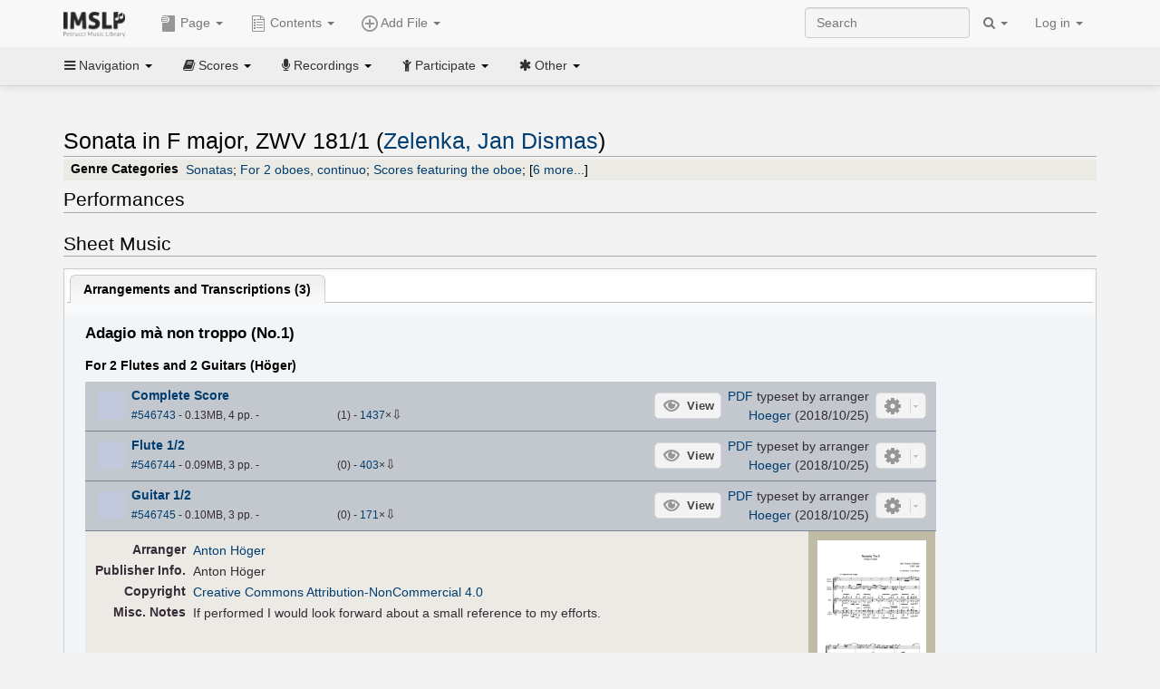

--- FILE ---
content_type: text/html; charset=UTF-8
request_url: https://imslp.org/wiki/Sonata_in_F_major,_ZWV_181/1_(Zelenka,_Jan_Dismas)
body_size: 13311
content:
<!DOCTYPE html>
<html lang="en" dir="ltr" class="client-nojs">
<head>
<title>Sonata in F major, ZWV 181∕1 (Zelenka, Jan Dismas) - IMSLP</title>
<meta charset="UTF-8" />
<meta name="generator" content="MediaWiki 1.18.1" />
<meta http-equiv="X-UA-Compatible" content="IE=edge" />
<meta name="viewport" content="width=device-width, initial-scale=1, maximum-scale=1" />
<link rel="apple-touch-icon" sizes="180x180" href="/apple-touch-icon.png" />
<link rel="icon" sizes="192x192" href="/android-touch-icon.png" />
<link rel="shortcut icon" href="/favicon.ico" />
<link rel="search" type="application/opensearchdescription+xml" href="/opensearch_desc.php" title="IMSLP (en)" />
<link rel="EditURI" type="application/rsd+xml" href="//imslp.org/api.php?action=rsd" />
<link rel="copyright" href="http://creativecommons.org/licenses/by-sa/4.0/" />
<link rel="alternate" type="application/atom+xml" title="IMSLP Atom feed" href="/index.php?title=Special:RecentChanges&amp;feed=atom" />
<link rel="stylesheet" href="/load.php?debug=false&amp;lang=en&amp;modules=ext.wikiForum%7Cmediawiki.legacy.commonPrint%2Cshared%7Cskins.bootstrapmediawiki&amp;only=styles&amp;skin=bootstrap-mediawiki&amp;*" />
<link rel="stylesheet" href="/skins/bootstrap-mediawiki/font-awesome/css/font-awesome.min.css" />
<link rel="stylesheet" href="/extensions/Slick/slick.css" />
<link rel="stylesheet" href="/extensions/Slick/slick-theme.css" />
<link rel="stylesheet" href="/extensions/common/jscss/flexigrid.css?22.0" />
<link rel="stylesheet" href="/extensions/common/jscss/IMSLPMisc.css?22.0" />
<link rel="stylesheet" href="/skins/bootstrap-mediawiki/submenu/css/bootstrap-submenu.min.css?303" /><meta name="ResourceLoaderDynamicStyles" content="" />
<link rel="stylesheet" href="/load.php?debug=false&amp;lang=en&amp;modules=site&amp;only=styles&amp;skin=bootstrap-mediawiki&amp;*" />
<style>a:lang(ar),a:lang(ckb),a:lang(fa),a:lang(kk-arab),a:lang(mzn),a:lang(ps),a:lang(ur){text-decoration:none}a.new,#quickbar a.new{color:#ba0000}

/* cache key: imslp_wiki:resourceloader:filter:minify-css:4:c88e2bcd56513749bec09a7e29cb3ffa */</style>
<script src="/load.php?debug=false&amp;lang=en&amp;modules=startup&amp;only=scripts&amp;skin=bootstrap-mediawiki&amp;*"></script>
<script>if(window.mw){
	mw.config.set({"wgCanonicalNamespace": "", "wgCanonicalSpecialPageName": false, "wgNamespaceNumber": 0, "wgPageName": "Sonata_in_F_major,_ZWV_181/1_(Zelenka,_Jan_Dismas)", "wgTitle": "Sonata in F major, ZWV 181/1 (Zelenka, Jan Dismas)", "wgCurRevisionId": 4318922, "wgArticleId": 882835, "wgIsArticle": true, "wgAction": "view", "wgUserName": null, "wgUserGroups": ["*"], "wgCategories": ["Höger, Anton/Arranger", "Scores", "Zelenka, Jan Dismas", "Baroque style", "Baroque", "Sonatas", "For 2 oboes, continuo", "Scores featuring the oboe", "Scores with basso continuo", "For 2 players with continuo", "For 2 flutes, 2 guitars (arr)", "Scores featuring the flute (arr)", "Scores featuring the guitar (arr)", "For 4 players (arr)", "Pages with arrangements"], "wgBreakFrames": false, "wgRestrictionEdit": [], "wgRestrictionMove": [], "wgVectorEnabledModules": {"collapsiblenav": true, "collapsibletabs": true, "editwarning": false, "expandablesearch": false, "footercleanup": false, "sectioneditlinks": false, "simplesearch": true, "experiments": true}, "wgWikiEditorEnabledModules": {"toolbar": true, "dialogs": true, "hidesig": true, "templateEditor": false, "templates": false, "preview": false, "previewDialog": false, "publish": false, "toc": false}, "userIsMember": false});
}
</script><script>if(window.mw){
	mw.loader.load(["mediawiki.page.startup"]);
}
</script>

<script async src='https://www.googletagmanager.com/gtag/js?id=G-4QW4VCTZ4E'></script>
<script>
	window.dataLayer = window.dataLayer || [];
	function gtag(){dataLayer.push(arguments);}
	gtag('js', new Date());
	gtag('config', 'G-4QW4VCTZ4E');
</script>
<script type="text/javascript">
    (function(c,l,a,r,i,t,y){
        c[a]=c[a]||function(){(c[a].q=c[a].q||[]).push(arguments)};
        t=l.createElement(r);t.async=1;t.src="https://www.clarity.ms/tag/"+i;
        y=l.getElementsByTagName(r)[0];y.parentNode.insertBefore(t,y);
    })(window, document, "clarity", "script", "i36pgsjwfo");
</script></head>
<body class="mediawiki ltr sitedir-ltr ns-0 ns-subject page-Sonata_in_F_major_ZWV_181_1_Zelenka_Jan_Dismas action-view skin-bootstrap-mediawiki">
<script>if(typeof IMSLPMsg=='undefined')IMSLPMsg={};$.extend(IMSLPMsg,{"js-a1":"e-mail address","js-a2":"or","js-a3":"existing IMSLP account name","js-a4":"15","js-b":"e-mail address (required)","js-b1":"E-mail Address","js-c":"IMSLP account name (optional)","js-c1":"IMSLP Account Name","js-d":"Purchase","js-e":"`1 Year`7 `2 Months: $`3.`4 per month, $`5.`6 total.","js-f":"composer category name","js-g":"Please select a composer.","js-h":"Composer category does not exist.","js-i":"Unable to get composer birth year.","js-j":"Composer must have been born more than 10 years ago.","js-k":"Composer: `1, Born: `2, Subscription Period: `3 Years, $`4.`5 total.","js-l":"Invalid e-mail address.","js-m":"No e-mail address provided.","js-n":"No e-mail address or user name provided.","js-o":"This is a `1gift subscription`2.","js-p":"Number of gift subscriptions:","js-q":"Invalid number of gift certificates.","js-r":"Your download will continue in `1 seconds...","js-s":"Click here to continue your download.","js-t":"This user is already a member.  Do you want to continue and add to the membership period?","js-u":"Internal server error.","js-v":"No composer selected.","js-w":"become a member","usegift":"1","pplc":"","unlocknav":"Unlock toolbars","locknav":"Lock toolbars","creditcard":"Credit card","paypal":"PayPal","membdesc":"Membership ($22 per year)","subscribe":"Subscribe","top10below":"Top 10 results below","naxosmoreres":"more results","chgkeyw":"change","naxossearchkey":"Search key:","newfile":"This is a newly submitted file that is available to members only.","memblogin":"<b>Are you a member?  Please <a href=\"\/index.php?title=Special:Userlogin&returnto=`1\">sign in<\/a> to avoid the waiting period.<\/b>","removead":"remove ad","addsheetmusic":"Add Sheet Music","yourownarrangement":"Your Own Arrangement","yourowncomposition":"Your Own Composition","yourownedition":"Your Own Edition","recording":"Recording","addfile":"Add File","addwork":"Add Work","membershipstatus":"Membership status","purchasemembership":"Purchase membership","searchimslpsite":"Search IMSLP site","searchbyimslpindex":"Search by IMSLP index","searchnaxosmusiclibrary":"Search Naxos Music Library","js-cont":"cont.","js-noprevious":"no previous","js-previous":"previous `1","js-nonext":"no next","js-next":"next `1","js-fcs":"Search category...","addscan":"Add Scan","addmanuscript":"Add Manuscript","newcomposition":"New Composition","newarrangement":"New Arrangement","newedition":"New Edition","updatecard":"Update Credit Card","confirmremovecc":"Please confirm credit card removal, all renewing subscriptions will be automatically cancelled.","alipay":"Alipay","dontexpandfileentries":"Don't expand file entries","expandfileentries":"Expand file entries","js-t1":"This user already has a renewing subscription, another subscription cannot be purchased.","js-recur-monthly":"Monthly subscription: $2.99\/mo","js-recur-yearly":"Yearly subscription: $22.00\/yr ($1.83\/mo)","js-pay-bancontact":"Bancontact","js-pay-eps":"eps","js-pay-giropay":"giropay","js-pay-ideal":"iDEAL","js-pay-p24":"Przelewy24","js-pay-sofort":"SOFORT","js-pay-wechat":"WeChat Pay","js-paymentrequiresname":"Please enter your full name to use this payment method:","js-sofortcountry":"Bank account location","js-sofortselecttext":"Select a country","js-paymenttypeyearlyonly":"Only credit cards and Paypal are accepted for a monthly subscription.","membdesc-norecur":"Membership ($`1)","membdesc-monthly":"Membership ($2.99 per month)","app-title":"IMSLP","app-price":"FREE","app-button":"VIEW","app-apple":"On the App Store","app-google":"In Google Play","app-amazon":"On Amazon Appstore","js-promo-year":"1 year","js-promo-years":"`1 years","js-promo-month":"1 month","js-promo-months":"`1 months","js-promo-ptnrbuyamt":"`1 (current balance: `2)","js-promo-codetooshort":"Promo code too short.","js-promo-email":"E-mail","js-promo-customer-email":"Customer e-mail","js-promo-email-required":"E-mail is required.","js-membership-monthly":"Monthly membership: $`1 per month","js-membership-yearly":"Yearly membership: $`1 per year","stripe-membdesc":"Membership ($`1 per year)"});</script><script>IMSLPTOCMsg="Contents";</script>		<div id="adngin-video-0" style="height:0"></div>
		<script src="/skins/bootstrap-mediawiki/submenu/js/bootstrap-submenu.min.js"></script>
		<div class="navbar navbar-default navbar-fixed-top " id="bs-top-navbar" role="navigation">
				<div class="container">
					<!-- .btn-navbar is used as the toggle for collapsed navbar content -->
					<div class="navbar-header">
						<button class="navbar-toggle collapsed" data-toggle="collapse" data-target=".navbar-collapse">
							<span class="sr-only">Toggle navigation</span>
							<span class="icon-bar"></span>
							<span class="icon-bar"></span>
							<span class="icon-bar"></span>
						</button>
														<select id="subnav-select">
								<option selected disabled hidden>Navigation</option><optgroup label=" Navigation"><option value='/wiki/Main_Page'><i class="fa fa-home"></i> Main Page</option><option value='/wiki/Special:RecentChanges'><i class="fa fa-edit"></i> Recent changes</option><option value='/wiki/Special:Random'><i class="fa fa-random"></i> Random page</option></optgroup><optgroup label=" Scores"><option value='/wiki/IMSLP:Difficulty'><i class="fa fa-star"></i> Instrument difficulty</option><option value='/wiki/Category:Composers'><i class="fa fa-pencil"></i> Composers</option><option value='/wiki/Category:People'><i class="fa fa-users"></i> All people</option><option value='/wiki/Category:People_by_nationality'><i class="fa fa-globe"></i> Nationality</option><option value='/wiki/Browse_people_by_time_period'><i class="fa fa-calendar"></i> Time period</option><option value='/wiki/IMSLP:View_Genres'><i class="fa fa-list-ul"></i> Instrumentation/Genre</option><option value='/wiki/Category:Scores_by_publisher'><i class="fa fa-files-o"></i> Publishers</option><option value='/wiki/Category:Works_with_Braille_scores'><i class="fa fa-braille"></i> Braille scores</option></optgroup><optgroup label=" Recordings"><option value='https://imslp.org/index.php?title=Category:People_with_recordings&amp;memberitst=Recordings'><i class="fa fa-pencil"></i> Composers</option><option value='/wiki/Category:Performers'><i class="fa fa-users"></i> Performer name</option><option value='/wiki/Category:Pages_with_commercial_recordings'><i class="fa fa-headphones"></i> Commercial recordings</option></optgroup><optgroup label=" Participate"><option value='/wiki/IMSLP:Contributor_Portal'>Contributor portal</option><option value='' disabled='disabled' class='unclickable'>----</option>
<option value='https://imslp.org/index.php?title=Special:WikiForumNext/recent-discussions//1/4'>Recent discussions</option><option value='https://imslpforums.org'>Forums</option><option value='/wiki/IMSLP:IRC_Access'>Live Chat (IRC)</option><option value='' disabled='disabled' class='unclickable'>----</option>
<option value='/wiki/IMSLP:FAQ'>FAQ</option><option value='/wiki/Help:Contents'>Help</option></optgroup><optgroup label=" Other"><option value='https://imslp.org/index.php?title=Category:Pages_with_parts_for_purchase&amp;simplesubcat=1&amp;launchtab=parts'>Purchase from IMSLP</option><option value='/wiki/IMSLP:Subscriptions'>Purchase membership</option><option value='https://www.paypal.com/cgi-bin/webscr?cmd=_donations&amp;business=payments@imslp.org&amp;item_name=IMSLP+%2F+Petrucci+Music+Library&amp;no_shipping=0&amp;no_note=1&amp;tax=0&amp;currency_code=USD&amp;lc=US&amp;bn=PP-DonationsBF&amp;charset=UTF-8&amp;notify_url=http%3A%2F%2Fimslp.org%2Fimslpscripts%2Fshop%2FPPDonationsIPN.ISCR.php'>Donate</option><option value='/wiki/IMSLP:Site_support'>Supporting IMSLP</option><option value='/wiki/IMSLP:Sponsored_Composers'>Sponsored people</option><option value='' disabled='disabled' class='unclickable'>----</option>
<option value='/wiki/IMSLP:Jobs'>Jobs</option><option value='/wiki/IMSLP:About'>About</option><option value='' disabled='disabled' class='unclickable'>----</option>
<option value='/wiki/IMSLP:Select_Language'>Select language</option><option value='/wiki/Special:Upload'>Upload picture</option><option value='/wiki/IMSLP:Sitemap'>Sitemap</option><option value='/wiki/IMSLP:Privacy_policy'>Privacy policy</option><option value='/wiki/IMSLP:General_disclaimer'>Disclaimers</option></optgroup>								</select>
														<a class="navbar-brand" href="/wiki/Main_Page" title="IMSLP"><img src='/imslp.png' alt='Logo'/></a>
					</div>

					<div class="collapse navbar-collapse" id="bs-mobile-nav">					<ul class="nav navbar-nav" id="page-dropdown"><li class="dropdown"><a class="dropdown-toggle nddm" data-toggle="dropdown"><span class="icon icon11"></span> Page <b class="caret"></b></a><ul class="dropdown-menu "><li ><a href="/wiki/Sonata_in_F_major,_ZWV_181/1_(Zelenka,_Jan_Dismas)" class='nddm selected'><i class="fa fa-file"></i> Page</a><li ><a href="/index.php?title=Special:WikiForum&amp;forum=1&amp;page_assoc=Sonata+in+F+major%2C+ZWV+181%2F1+%28Zelenka%2C+Jan+Dismas%29" class='nddm '><i class="fa fa-comment"></i> Discuss this piece (0)</a><li ><a href="https://imslpforums.org/viewforum.php?f=37" class='nddm '><i class="fa fa-bug"></i> Report issue</a><li ><a href="/index.php?title=Sonata_in_F_major,_ZWV_181/1_(Zelenka,_Jan_Dismas)&amp;action=edit" class='nddm '><i class="fa fa-file-code-o"></i> View source</a><li ><a href="/index.php?title=Sonata_in_F_major,_ZWV_181/1_(Zelenka,_Jan_Dismas)&amp;action=history" class='nddm '><i class="fa fa-clock-o"></i> History</a><li class='divider'></li>
<li ><a href="/wiki/Special:WhatLinksHere/Sonata_in_F_major,_ZWV_181/1_(Zelenka,_Jan_Dismas)" class='nddm '><i class="fa fa-link"></i> What links here</a><li ><a href="/wiki/Special:RecentChangesLinked/Sonata_in_F_major,_ZWV_181/1_(Zelenka,_Jan_Dismas)" class='nddm '><i class="fa fa-arrows-h"></i> Related changes</a><li ><a href="/index.php?title=Sonata_in_F_major,_ZWV_181/1_(Zelenka,_Jan_Dismas)&amp;printable=yes" class='nddm '><i class="fa fa-print"></i> Printable version</a><li ><a href="/index.php?title=Sonata_in_F_major,_ZWV_181/1_(Zelenka,_Jan_Dismas)&amp;oldid=4318922" class='nddm '><i class="fa fa-anchor"></i> Permanent link</a></ul></li></ul><ul class="nav navbar-nav"><li class="dropdown"><a class="dropdown-toggle nddm" data-toggle="dropdown" data-submenu><span class="icon icon3"></span> Add File <b class="caret"></b></a><ul class="dropdown-menu "><li class="dropdown-submenu"><a class="nddm"><span class="icon icon135"></span> Add Scan</b></a><ul class="dropdown-menu "><span id='wpdd_addscan'></span></ul></li><li class="dropdown-submenu"><a class="nddm"><span class="icon icon145"></span> Add Manuscript</b></a><ul class="dropdown-menu "><span id='wpdd_addmanu'></span></ul></li><li class="dropdown-submenu"><a class="nddm"><span class="icon icon144"></span> New Composition</b></a><ul class="dropdown-menu "><span id='wpdd_addnewcomp'></span></ul></li><li class="dropdown-submenu"><a class="nddm"><span class="icon icon155"></span> New Arrangement</b></a><ul class="dropdown-menu "><span id='wpdd_addnewarr'></span></ul></li><li class="dropdown-submenu"><a class="nddm"><span class="icon icon164"></span> New Edition</b></a><ul class="dropdown-menu "><span id='wpdd_addnewed'></span></ul></li><li class="dropdown-submenu"><a class="nddm"><span class="icon icon129"></span> Recording</b></a><ul class="dropdown-menu "><span id='wpdd_addrec'></span></ul></li></ul></li>						</ul>					<ul class="nav navbar-nav navbar-right" id="logindd">
						<li class="dropdown"><a class="dropdown-toggle nddm" data-toggle="dropdown">Log in <b class="caret"></b></a><ul class="dropdown-menu "><li ><a href="/index.php?title=Special:UserLogin&amp;returnto=Sonata%20in%20F%20major%2C%20ZWV%20181%2F1%20%28Zelenka%2C%20Jan%20Dismas%29" class='nddm '><i class="fa fa-sign-in"></i> Log in</a><li ><a onclick='return false;' class='nddm navbarlockitem'>navbarlockitem</a><li ><a onclick='return false;' class='nddm navbarexpfileent'>navbarexpfileent</a></ul></li>					</ul><ul class="nav navbar-nav navbar-right"><li class="dropdown"><a class="dropdown-toggle nddm" data-toggle="dropdown"><i class="fa fa-search" id="imslp-search-icon"></i> <b class="caret"></b></a><ul class="dropdown-menu nopullup"><li ><a onclick='return changeSearch(1);' class='nddm '><i class="fa fa-search"></i> Search IMSLP site</a><li ><a onclick='return changeSearch(2);' class='nddm '><i class="fa fa-hashtag"></i> Search by IMSLP index</a></ul></li>					</ul><form class="navbar-search navbar-form navbar-right" onsubmit="return doSearch();">
						<div>
							<input class="form-control" placeholder="Search" title="Search [ctrl-option-f]" accesskey="f" id="searchInput" autocomplete="off">
						</div>
					</form>
					</div>
				</div>
		</div><!-- topbar -->
					<div class="subnav subnav-fixed" id="bs-top-subnav">
				<div class="container">
					<ul class="nav nav-pills">
					<li class="dropdown"><a class="dropdown-toggle nddm" data-toggle="dropdown"><i class="fa fa-bars"></i> Navigation <b class="caret"></b></a><ul class="dropdown-menu "><li ><a href="/wiki/Main_Page" class='nddm '><i class="fa fa-home"></i> Main Page</a><li ><a href="/wiki/Special:RecentChanges" class='nddm '><i class="fa fa-edit"></i> Recent changes</a><li ><a href="/wiki/Special:Random" class='nddm '><i class="fa fa-random"></i> Random page</a></ul></li><li class="dropdown"><a class="dropdown-toggle nddm" data-toggle="dropdown"><i class="fa fa-book"></i> Scores <b class="caret"></b></a><ul class="dropdown-menu "><li ><a href="/wiki/IMSLP:Difficulty" class='nddm '><i class="fa fa-star"></i> Instrument difficulty</a><li ><a href="/wiki/Category:Composers" class='nddm '><i class="fa fa-pencil"></i> Composers</a><li ><a href="/wiki/Category:People" class='nddm '><i class="fa fa-users"></i> All people</a><li ><a href="/wiki/Category:People_by_nationality" class='nddm '><i class="fa fa-globe"></i> Nationality</a><li ><a href="/wiki/Browse_people_by_time_period" class='nddm '><i class="fa fa-calendar"></i> Time period</a><li ><a href="/wiki/IMSLP:View_Genres" class='nddm '><i class="fa fa-list-ul"></i> Instrumentation/Genre</a><li ><a href="/wiki/Category:Scores_by_publisher" class='nddm '><i class="fa fa-files-o"></i> Publishers</a><li ><a href="/wiki/Category:Works_with_Braille_scores" class='nddm '><i class="fa fa-braille"></i> Braille scores</a></ul></li><li class="dropdown"><a class="dropdown-toggle nddm" data-toggle="dropdown"><i class="fa fa-microphone"></i> Recordings <b class="caret"></b></a><ul class="dropdown-menu "><li ><a href="https://imslp.org/index.php?title=Category:People_with_recordings&amp;memberitst=Recordings" class='nddm '><i class="fa fa-pencil"></i> Composers</a><li ><a href="/wiki/Category:Performers" class='nddm '><i class="fa fa-users"></i> Performer name</a><li ><a href="/wiki/Category:Pages_with_commercial_recordings" class='nddm '><i class="fa fa-headphones"></i> Commercial recordings</a></ul></li><li class="dropdown"><a class="dropdown-toggle nddm" data-toggle="dropdown"><i class="fa fa-child"></i> Participate <b class="caret"></b></a><ul class="dropdown-menu "><li ><a href="/wiki/IMSLP:Contributor_Portal" class='nddm '>Contributor portal</a><li class='divider'></li>
<li ><a href="https://imslp.org/index.php?title=Special:WikiForumNext/recent-discussions//1/4" class='nddm '>Recent discussions</a><li ><a href="https://imslpforums.org" class='nddm '>Forums</a><li ><a href="/wiki/IMSLP:IRC_Access" class='nddm '>Live Chat (IRC)</a><li class='divider'></li>
<li ><a href="/wiki/IMSLP:FAQ" class='nddm '>FAQ</a><li ><a href="/wiki/Help:Contents" class='nddm '>Help</a></ul></li><li class="dropdown"><a class="dropdown-toggle nddm" data-toggle="dropdown"><i class="fa fa-asterisk"></i> Other <b class="caret"></b></a><ul class="dropdown-menu "><li ><a href="https://imslp.org/index.php?title=Category:Pages_with_parts_for_purchase&amp;simplesubcat=1&amp;launchtab=parts" class='nddm '>Purchase from IMSLP</a><li ><a href="/wiki/IMSLP:Subscriptions" class='nddm '>Purchase membership</a><li ><a href="https://www.paypal.com/cgi-bin/webscr?cmd=_donations&amp;business=payments@imslp.org&amp;item_name=IMSLP+%2F+Petrucci+Music+Library&amp;no_shipping=0&amp;no_note=1&amp;tax=0&amp;currency_code=USD&amp;lc=US&amp;bn=PP-DonationsBF&amp;charset=UTF-8&amp;notify_url=http%3A%2F%2Fimslp.org%2Fimslpscripts%2Fshop%2FPPDonationsIPN.ISCR.php" class='nddm '>Donate</a><li ><a href="/wiki/IMSLP:Site_support" class='nddm '>Supporting IMSLP</a><li ><a href="/wiki/IMSLP:Sponsored_Composers" class='nddm '>Sponsored people</a><li class='divider'></li>
<li ><a href="/wiki/IMSLP:Jobs" class='nddm '>Jobs</a><li ><a href="/wiki/IMSLP:About" class='nddm '>About</a><li class='divider'></li>
<li ><a href="/wiki/IMSLP:Select_Language" class='nddm '>Select language</a><li ><a href="/wiki/Special:Upload" class='nddm '>Upload picture</a><li ><a href="/wiki/IMSLP:Sitemap" class='nddm '>Sitemap</a><li ><a href="/wiki/IMSLP:Privacy_policy" class='nddm '>Privacy policy</a><li ><a href="/wiki/IMSLP:General_disclaimer" class='nddm '>Disclaimers</a></ul></li>					</ul>
				</div>
			</div>
					<div id="wiki-outer-body">
			<div id="wiki-body" class="container">
				<div id="adngin-top-0"></div><br />								<span id='mw-js-message-wrapper'></span>
												
				<h1 id="firstHeading" class="firstHeading pagetitle page-header">
					Sonata in F major, ZWV 181/1 (Zelenka, Jan Dismas)				</h1>	

				<div class="body"><div lang="en" dir="ltr" class="mw-content-ltr"><div class="wp_header">
<table>
<table>

<tr>
<th>Genre Categories<span class="addpagetag mh555"></span>
</th>
<td><span class="plainlinks"><a rel="nofollow" class="external text" href="https://imslp.org/index.php?title=Category:Sonatas&amp;transclude=Template:Catintro">Sonatas</a></span>; <span class="plainlinks"><a rel="nofollow" class="external text" href="https://imslp.org/index.php?title=Category:For_2_oboes%2C_continuo&amp;transclude=Template:Catintro">For 2 oboes, continuo</a></span>; <span class="plainlinks"><a rel="nofollow" class="external text" href="https://imslp.org/index.php?title=Category:Scores_featuring_the_oboe&amp;transclude=Template:Catintro">Scores featuring the oboe</a></span>; <span class="expandline" title="6 more..."><span class="plainlinks"><a rel="nofollow" class="external text" href="https://imslp.org/index.php?title=Category:Scores_with_basso_continuo&amp;transclude=Template:Catintro">Scores with basso continuo</a></span>; <span class="plainlinks"><a rel="nofollow" class="external text" href="https://imslp.org/index.php?title=Category:For_2_players_with_continuo&amp;transclude=Template:Catintro">For 2 players with continuo</a></span>; <span class="plainlinks"><a rel="nofollow" class="external text" href="https://imslp.org/index.php?title=Category:For_2_flutes%2C_2_guitars_%28arr%29&amp;transclude=Template:Catintro">For 2 flutes, 2 guitars (arr)</a></span>; <span class="plainlinks"><a rel="nofollow" class="external text" href="https://imslp.org/index.php?title=Category:Scores_featuring_the_flute_%28arr%29&amp;transclude=Template:Catintro">Scores featuring the flute (arr)</a></span>; <span class="plainlinks"><a rel="nofollow" class="external text" href="https://imslp.org/index.php?title=Category:Scores_featuring_the_guitar_%28arr%29&amp;transclude=Template:Catintro">Scores featuring the guitar (arr)</a></span>; <span class="plainlinks"><a rel="nofollow" class="external text" href="https://imslp.org/index.php?title=Category:For_4_players_%28arr%29&amp;transclude=Template:Catintro">For 4 players (arr)</a></span></span>
</td></tr></table>
<tr><td></td></tr></table><div style="display:none"><script>JGINITadjhead={"type":1,"worktitle":"Sonata in F major, ZWV 181\/1","composer":"Zelenka, Jan Dismas","comphref":"\/wiki\/Category:Zelenka,_Jan_Dismas"};JGINITsearchbars={};JGWPPBdefault={"cd":false,"score":false,"amarec":"sonata in f major","itunes":"sonata in f major","composer":"zelenka","scorekeywords":"sonata in f major","pelink":false,"scoreopts":[],"isbn":false};JGBSPartsnum=0;JGBSAccompnum=0;JGCommRec={};JGaskdonation=0;JGFileTools={"546746":{"022-PROCFILE":{"admin":true,"icon":196,"label":"Reprocess PDF (NotInitialized)","onclick":"\/wiki\/Special:ADT\/resetpdfproc\/546746\/0"},"025-MANUALPROC":{"admin":true,"icon":196,"label":"Manual PDF processing","onclick":"\/wiki\/Special:GM\/redirecttopdfproc\/546746"},"025-PERMLINK":{"icon":119,"label":"File permlink","onclick":{"type":"prompt","text":"Permlink to file (copy text below)","value":"https:\/\/imslp.org\/wiki\/Special:ReverseLookup\/546746"}},"030-DISCFILE":{"icon":42,"label":"Discuss this file (0)","onclick":"\/index.php?title=Special:WikiForum&writethread=1&page_assoc=Sonata+in+F+major%2C+ZWV+181%2F1+%28Zelenka%2C+Jan+Dismas%29&frmTitle=IMSLP+%23546746"}},"546743":{"010-EXPTS":{"icon":55,"label":"Extract parts","onclick":"http:\/\/partifi.org\/?imslp=546743"},"015-ZIPFILE":{"icon":52,"label":"Download 3 files as ZIP file","onclick":"https:\/\/imslp.org\/wiki\/Special:ZIPFile\/546743\/546744\/546745\/dca9"},"019-SIMILAR":{"icon":6,"label":"Find similar scores","onclick":"https:\/\/www.peachnote.com\/similarity.html?scoreId=IMSLP546743"},"022-PROCFILE":{"admin":true,"icon":196,"label":"Reprocess PDF (NotInitialized)","onclick":"\/wiki\/Special:ADT\/resetpdfproc\/546743\/0"},"025-MANUALPROC":{"admin":true,"icon":196,"label":"Manual PDF processing","onclick":"\/wiki\/Special:GM\/redirecttopdfproc\/546743"},"025-PERMLINK":{"icon":119,"label":"File permlink","onclick":{"type":"prompt","text":"Permlink to file (copy text below)","value":"https:\/\/imslp.org\/wiki\/Special:ReverseLookup\/546743"}},"030-DISCFILE":{"icon":42,"label":"Discuss this file (0)","onclick":"\/index.php?title=Special:WikiForum&writethread=1&page_assoc=Sonata+in+F+major%2C+ZWV+181%2F1+%28Zelenka%2C+Jan+Dismas%29&frmTitle=IMSLP+%23546743"},"050-EXTRACTTAG":{"admin":true,"label":"Mark extracts","onclick":"*() => IMSLPDialogs.create( 'extracttag', {\"imslpId\":546743,\"description\":\"Complete Score\"})"}},"546744":{"010-EXPTS":{"icon":55,"label":"Extract parts","onclick":"http:\/\/partifi.org\/?imslp=546744"},"015-ZIPFILE":{"icon":52,"label":"Download 3 files as ZIP file","onclick":"https:\/\/imslp.org\/wiki\/Special:ZIPFile\/546743\/546744\/546745\/dca9"},"019-SIMILAR":{"icon":6,"label":"Find similar scores","onclick":"https:\/\/www.peachnote.com\/similarity.html?scoreId=IMSLP546744"},"022-PROCFILE":{"admin":true,"icon":196,"label":"Reprocess PDF (NotInitialized)","onclick":"\/wiki\/Special:ADT\/resetpdfproc\/546744\/0"},"025-MANUALPROC":{"admin":true,"icon":196,"label":"Manual PDF processing","onclick":"\/wiki\/Special:GM\/redirecttopdfproc\/546744"},"025-PERMLINK":{"icon":119,"label":"File permlink","onclick":{"type":"prompt","text":"Permlink to file (copy text below)","value":"https:\/\/imslp.org\/wiki\/Special:ReverseLookup\/546744"}},"030-DISCFILE":{"icon":42,"label":"Discuss this file (0)","onclick":"\/index.php?title=Special:WikiForum&writethread=1&page_assoc=Sonata+in+F+major%2C+ZWV+181%2F1+%28Zelenka%2C+Jan+Dismas%29&frmTitle=IMSLP+%23546744"},"050-EXTRACTTAG":{"admin":true,"label":"Mark extracts","onclick":"*() => IMSLPDialogs.create( 'extracttag', {\"imslpId\":546744,\"description\":\"Flute 1\\\/2\"})"}},"546745":{"010-EXPTS":{"icon":55,"label":"Extract parts","onclick":"http:\/\/partifi.org\/?imslp=546745"},"015-ZIPFILE":{"icon":52,"label":"Download 3 files as ZIP file","onclick":"https:\/\/imslp.org\/wiki\/Special:ZIPFile\/546743\/546744\/546745\/dca9"},"019-SIMILAR":{"icon":6,"label":"Find similar scores","onclick":"https:\/\/www.peachnote.com\/similarity.html?scoreId=IMSLP546745"},"022-PROCFILE":{"admin":true,"icon":196,"label":"Reprocess PDF (NotInitialized)","onclick":"\/wiki\/Special:ADT\/resetpdfproc\/546745\/0"},"025-MANUALPROC":{"admin":true,"icon":196,"label":"Manual PDF processing","onclick":"\/wiki\/Special:GM\/redirecttopdfproc\/546745"},"025-PERMLINK":{"icon":119,"label":"File permlink","onclick":{"type":"prompt","text":"Permlink to file (copy text below)","value":"https:\/\/imslp.org\/wiki\/Special:ReverseLookup\/546745"}},"030-DISCFILE":{"icon":42,"label":"Discuss this file (0)","onclick":"\/index.php?title=Special:WikiForum&writethread=1&page_assoc=Sonata+in+F+major%2C+ZWV+181%2F1+%28Zelenka%2C+Jan+Dismas%29&frmTitle=IMSLP+%23546745"},"050-EXTRACTTAG":{"admin":true,"label":"Mark extracts","onclick":"*() => IMSLPDialogs.create( 'extracttag', {\"imslpId\":546745,\"description\":\"Guitar 1\\\/2\"})"}}};JGFileOpts={"546746":[],"546743":{"pl":"2EIbp0dDo\/\/kMeC+29JekvkRXUge3+kpp3IooFlRbwKQoUBziyumMHzOA2DGGqlZD1\/PpHzJcJxlrjy7E\/jlXATQbqxsBpwoClotSIREIRlX0AgzddNUBelA08vM++AyYVmYXga1RiLzTBosxv9viQ=="},"546744":{"pl":"hdpHpy593BlWXYc6av1t4ok6QL9QYIf4XmOgZ\/WcqE7ekGrfDcgASKsYZFB+EbjFCFdTK+ekE8cJp0BkHT7SuPtaJxDqVFVo5CEyezbjTpedTPf5LLH2u7sYbo9NuuuaVO0jM2cUXNtOC6nYKMPLRw=="},"546745":{"pl":"gaje73xdK0w0W0OsotrMCv8BrzwBqcXB9ZMNc4VDSg7b25hhqosC5LibWbVDB4SFNZ+u\/\/i2twMui8qe+MzH5TwB5Z2HZJiHfuJ7VfxfMZq+1Er8jl3dHVk4oY2OLT+Wx2gQgAWrN2cBPkmcv\/oceg=="}};JGPageUntagged=false;JGPageTags=["sonatas","2ob bc"];JGExtlib={"unl":{"title":"University of Nebraska-Lincoln","handletext":"URL fragment","dataprompt":"opera\/id\/"}};JGMovements={};JGAppBackend="app0.imslp.org:1443";wpTabsShouldShow={"recordings":{"tabAudio2":false,"tabAudio3":true,"tabAudio1":false,"*":false,"\/":0},"scores":{"tabScore2":true,"tabScore3":true,"tabArrTrans":false,"tabScore4":true,"tabScore5":true,"tabScore6":true,"*":false,"\/":2}};wpTitleLegalChars=" %!\"$&'()*,\\-.\\\/0-9:;=?@A-Z\\\\^_`a-z~\\x80-\\xFF+";IMSLPWorkpageTabs={"arrangements":["Arrangements and Transcriptions"],"recordings":["Recordings","Accompaniments","Synthesized\/MIDI"],"scores":["Scores","Parts","Arrangements and Transcriptions","Libretti","Other","Source Files"]};if(typeof IMSLPMsg=='undefined')IMSLPMsg={};$.extend(IMSLPMsg,{});IMSLPLudwig="1";IMSLPRatings={"546743":[10,"1"],"546746":[0,0],"546744":[0,0],"546745":[0,0]};</script><script>localStorage.setItem("IMSLPcommerceshutdown",JSON.stringify({value:false,exptime:false}))</script></div>
</div><span id="wpaudiosection">
<table id="toc" class="toc"><tr><td><div id="toctitle"><h2>Contents</h2></div>
<ul>
<li class="toclevel-1"><a href="#Performances"><span class="tocnumber">1</span> <span class="toctext">Performances</span></a>
<ul>
<li class="toclevel-2"><a href="#Recordings"><span class="tocnumber">1.1</span> <span class="toctext">Recordings</span></a></li>
<li class="toclevel-2"><a href="#Synthesized.2FMIDI"><span class="tocnumber">1.2</span> <span class="toctext">Synthesized/MIDI</span></a>
<ul>
<li class="toclevel-3"><a href="#Adagio_m.C3.A0_non_troppo_.28No.1.29"><span class="tocnumber">1.2.1</span> <span class="toctext">Adagio mà non troppo (No.1)</span></a>
<ul>
<li class="toclevel-4"><a href="#For_2_Flutes_and_2_Guitars_.28H.C3.B6ger.29"><span class="tocnumber">1.2.1.1</span> <span class="toctext">For 2 Flutes and 2 Guitars (Höger)</span></a></li>
</ul>
</li>
</ul>
</li>
</ul>
</li>
<li class="toclevel-1"><a href="#Sheet_Music"><span class="tocnumber">2</span> <span class="toctext">Sheet Music</span></a>
<ul>
<li class="toclevel-2"><a href="#Arrangements_and_Transcriptions"><span class="tocnumber">2.1</span> <span class="toctext">Arrangements and Transcriptions</span></a>
<ul>
<li class="toclevel-3"><a href="#Adagio_m.C3.A0_non_troppo_.28No.1.29_2"><span class="tocnumber">2.1.1</span> <span class="toctext">Adagio mà non troppo (No.1)</span></a>
<ul>
<li class="toclevel-4"><a href="#For_2_Flutes_and_2_Guitars_.28H.C3.B6ger.29_2"><span class="tocnumber">2.1.1.1</span> <span class="toctext">For 2 Flutes and 2 Guitars (Höger)</span></a></li>
</ul>
</li>
</ul>
</li>
</ul>
</li>
<li class="toclevel-1"><a href="#General_Information"><span class="tocnumber">3</span> <span class="toctext">General Information</span></a></li>
</ul>
</td></tr></table>
<h2> <span class="mw-headline" id="Performances">Performances</span></h2>
<div id="wpaudio_tabs" class="tabs"><ul class="jsonly" style="display:none"><li id="tabAudio2_tab"><b><a href="#tabAudio2">Recordings (<span id="tabAudio2_ct">0</span>)</a></b></li><li id="tabAudio3_tab" style="display:none"><b><a href="#tabAudio3">Accompaniments (<span id="tabAudio3_ct">0</span>)</a></b></li><li id="tabAudio1_tab"><b><a href="#tabAudio1">Synthesized/MIDI (<span id="tabAudio1_ct">1</span>)</a></b></li></ul><div class="jq-ui-tabs" id="tabAudio2"><h3 class="nojs"> <span class="mw-headline" id="Recordings">Recordings</span></h3>
<p><span id="naa-nofilesnote"><i>No files submitted.</i><br /></span><span class="na-marker" id="na-tabAudio2" data-type="audio" data-name="Recordings" data-tabid="tabAudio2"></span>
</p>
</div><div class="jq-ui-tabs hide-until-loaded" id="tabAudio3">
<p><span class="na-marker" id="na-tabAudio3" data-type="audio" data-name="Accompaniments" data-tabid="tabAudio3"></span>
</p>
</div><div class="jq-ui-tabs hide-until-loaded" id="tabAudio1"><h3 class="nojs"> <span class="mw-headline" id="Synthesized.2FMIDI">Synthesized/MIDI</span></h3>
<h4> <span class="mw-headline" id="Adagio_m.C3.A0_non_troppo_.28No.1.29">Adagio mà non troppo (No.1)</span></h4>
<h5> <span class="mw-headline" id="For_2_Flutes_and_2_Guitars_.28H.C3.B6ger.29">For 2 Flutes and 2 Guitars (Höger)</span></h5>
<div class="we"><div id="IMSLP546746" class="we_file_first we_fileblock_1 we_audio_top">
<div class="we_file_download plainlinks">
<p><b><a rel="nofollow" class="external text" href="https://imslp.org/wiki/Special:ImagefromIndex/546746"><span title="Download this file"><span class="we_file_dlarrwrap"><span class="we_file_dlarrow">&#160;</span></span>Synthesized Performance</span></a></b><br />
<span class="we_file_info2"><span class="hidden"><a href="/images/f/f3/PMLP882835-Zelenka%2C_Jan_Dismas_-Sonata_No.1_in_F_major_-1-Adagio_m%C3%A0_non_troppo.mp3" class="internal" title="PMLP882835-Zelenka, Jan Dismas -Sonata No.1 in F major -1-Adagio mà non troppo.mp3">*</a></span><a href="/wiki/File:PMLP882835-Zelenka,_Jan_Dismas_-Sonata_No.1_in_F_major_-1-Adagio_m%C3%A0_non_troppo.mp3" title="File:PMLP882835-Zelenka, Jan Dismas -Sonata No.1 in F major -1-Adagio mà non troppo.mp3">#546746</a> - 2.43MB - 2:07<span class="mobilehide625"> -&#160;<span class='inline-rating star-rating small-star'>
	<span class='current-rating' id='current-rating-546746' style='width:0%;'>0.0/10</span>
	<span id='ratelinks-546746'>
	<a href='javascript:void(0)' id='546746' class='one-star'>2</a>
	<a href='javascript:void(0)' id='546746' class='two-stars'>4</a>
	<a href='javascript:void(0)' id='546746' class='three-stars'>6</a>
	<a href='javascript:void(0)' id='546746' class='four-stars'>8</a>
	<a href='javascript:void(0)' id='546746' class='five-stars'>10</a>
	</span>
</span> (<span id='num-of-ratings-546746'>-</span>)</span><span class="noanon mh900"> - <a href="/wiki/Special:IMSLPEditCTag/546746/Sonata_in_F_major,_ZWV_181/1_(Zelenka,_Jan_Dismas)" title="Special:IMSLPEditCTag/546746/Sonata in F major, ZWV 181/1 (Zelenka, Jan Dismas)"><span style="color:green">!<b>N</b></span>/<span style="color:green">!<b>N</b></span>/<span style="color:green">!<b>N</b></span></a> </span> - <a href="/wiki/Special:GetFCtrStats/@546746" title="Special:GetFCtrStats/@546746">99</a>×<big>⇩</big><span class="ms555"> - MP3 - <a href="/wiki/User:Hoeger" title="User:Hoeger">Hoeger</a></span></span>
</p>
</div>
<div class="we_file_info mhs">
<p><span class="mh555"><a href="/wiki/IMSLP:File_formats" title="IMSLP:File formats">MP3 file</a> (audio)</span><br />
<a href="/wiki/User:Hoeger" title="User:Hoeger">Hoeger</a><span class="mh555"> (2018/10/25)</span>
</p>
</div>
<div class="we_clear"></div>
<p><div id='JWPlayerstub_546746'></div><script>if(typeof JGVideoPlayers=='undefined')JGVideoPlayers={};$.extend(JGVideoPlayers,{"546746":{"jwplayersrc":"\/extensions\/common\/jscss\/jwplayer.js","jwplayeropts":{"flashplayer":"\/extensions\/common\/jscss\/player.swf","file":"https:\/\/s9.cn.imslp.org\/files\/imglnks\/usimg\/f\/f3\/IMSLP546746-PMLP882835-Zelenka,_Jan_Dismas_-Sonata_No.1_in_F_major_-1-Adagio_m\u00e0_non_troppo.mp3","controlbar":"bottom","width":640,"height":24,"stretching":"uniform"},"nextid":false}});</script>
</p>
</div><table class="we_audio_info gainlayout"><tr><td class="we_audio_info_i gainlayout">
<table border="0" style="border-collapse:collapse">

<tr>
<th>Publisher Info.
</th>
<td>Anton Höger
</td></tr>
<tr>
<th>Performers
</th>
<td>Computer
</td></tr>

<tr>
<th>Copyright
</th>
<td><div class="plainlinks"><a href="/wiki/IMSLP:Creative_Commons_Attribution-NonCommercial_4.0" title="IMSLP:Creative Commons Attribution-NonCommercial 4.0">Creative Commons Attribution-NonCommercial 4.0</a>&#160;<span class="noanon"><small>[<a rel="nofollow" class="external text" href="http://imslp.org/index.php?title=Special:IMSLPMassTagger&amp;indexes=546746">tag</a>/<a rel="nofollow" class="external text" href="http://imslp.org/index.php?title=Special:IMSLPMassImageDelete&amp;indexes=546746">del</a>]</small></span></div>
</td></tr>
<tr>
<th>Misc. Notes
</th>
<td>Because most of my transcriptions are never heard before, I decided to make a simple computer synthesized audio file for hearing control.
</td></tr>
<tr>
<th><span class="mh555">Purchase</span>
</th>
<td><div class="imslpd_purchase mh555" title="546746">Javascript is required for this feature.</div><script>JGINITsearchbars['546746']={};</script>
</td></tr></table>
</td><td style="padding:0"><div class="we_thumb"></div></td></tr></table>
</div><span class="na-marker" id="na-tabAudio1" data-type="audio" data-name="Synthesized/MIDI" data-tabid="tabAudio1"></span>
</div></div></span><span id="wpscoresection">
<h2> <span class="mw-headline" id="Sheet_Music">Sheet Music</span></h2>
<div id="wpscore_tabs" class="tabs"><ul class="jsonly" style="display:none"><li id="tabScore2_tab" style="display:none"><b><a href="#tabScore2">Scores (<span id="tabScore2_ct">0</span>)</a></b></li><li id="tabScore3_tab" style="display:none"><b><a href="#tabScore3">Parts (<span id="tabScore3_ct">0</span>)</a></b></li><li id="tabArrTrans_tab"><b><a href="#tabArrTrans">Arrangements and Transcriptions (<span id="tabArrTrans_ct">3</span>)</a></b></li><li id="tabScore4_tab" style="display:none"><b><a href="#tabScore4">Libretti (<span id="tabScore4_ct">0</span>)</a></b></li><li id="tabScore5_tab" style="display:none"><b><a href="#tabScore5">Other (<span id="tabScore5_ct">0</span>)</a></b></li><li id="tabScore6_tab" style="display:none"><b><a href="#tabScore6">Source Files (<span id="tabScore6_ct">0</span>)</a></b></li></ul><div class="jq-ui-tabs" id="tabScore2">
<p><span class="na-marker" id="na-tabScore2" data-type="score" data-name="Scores" data-tabid="tabScore2"></span>
</p>
</div><div class="jq-ui-tabs hide-until-loaded" id="tabScore3">
<p><span class="na-marker" id="na-tabScore3" data-type="score" data-name="Parts" data-tabid="tabScore3"></span>
</p>
</div><div class="jq-ui-tabs hide-until-loaded" id="tabArrTrans"><h3 class="nojs"> <span class="mw-headline" id="Arrangements_and_Transcriptions">Arrangements and Transcriptions</span></h3>
<h4> <span class="mw-headline" id="Adagio_m.C3.A0_non_troppo_.28No.1.29_2">Adagio mà non troppo (No.1)</span></h4>
<h5> <span class="mw-headline" id="For_2_Flutes_and_2_Guitars_.28H.C3.B6ger.29_2">For 2 Flutes and 2 Guitars (Höger)</span></h5>
<div class="we"><div id="IMSLP546743" class="we_file_first we_fileblock_2">
<div class="we_file_download plainlinks">
<p><b><a rel="nofollow" class="external text" href="https://imslp.org/wiki/Special:ImagefromIndex/546743"><span title="Download this file"><span class="we_file_dlarrwrap"><span class="we_file_dlarrow">&#160;</span></span>Complete Score</span></a></b><br />
<span class="we_file_info2"><span class="hidden"><a href="/images/c/c5/PMLP882835-Zelenka%2C_Jan_Dismas_-Sonata_No.1_in_F_major_-1-Adagio_m%C3%A0_non_troppo.pdf" class="internal" title="PMLP882835-Zelenka, Jan Dismas -Sonata No.1 in F major -1-Adagio mà non troppo.pdf">*</a></span><a href="/wiki/File:PMLP882835-Zelenka,_Jan_Dismas_-Sonata_No.1_in_F_major_-1-Adagio_m%C3%A0_non_troppo.pdf" title="File:PMLP882835-Zelenka, Jan Dismas -Sonata No.1 in F major -1-Adagio mà non troppo.pdf">#546743</a> - 0.13MB, 4 pp. <span class="mobilehide625">-&#160;<span class='inline-rating star-rating small-star'>
	<span class='current-rating' id='current-rating-546743' style='width:0%;'>0.0/10</span>
	<span id='ratelinks-546743'>
	<a href='javascript:void(0)' id='546743' class='one-star'>2</a>
	<a href='javascript:void(0)' id='546743' class='two-stars'>4</a>
	<a href='javascript:void(0)' id='546743' class='three-stars'>6</a>
	<a href='javascript:void(0)' id='546743' class='four-stars'>8</a>
	<a href='javascript:void(0)' id='546743' class='five-stars'>10</a>
	</span>
</span> (<span id='num-of-ratings-546743'>-</span>)&#160;</span><span class="uctagonly mh900">- <a href="/wiki/Special:IMSLPEditCTag/546743/Sonata_in_F_major,_ZWV_181/1_(Zelenka,_Jan_Dismas)" title="Special:IMSLPEditCTag/546743/Sonata in F major, ZWV 181/1 (Zelenka, Jan Dismas)"><span style="color:green">!<b>N</b></span>/<span style="color:green">!<b>N</b></span>/<span style="color:green">!<b>N</b></span></a> </span>- <span title="Total number of downloads: 1437"><a href="/wiki/Special:GetFCtrStats/@546743" title="Special:GetFCtrStats/@546743">1437</a>×<big>⇩</big></span><span class="ms555"> - <a href="/wiki/User:Hoeger" title="User:Hoeger">Hoeger</a></span></span>
</p>
</div>
<div class="we_file_info mhs">
<p><span class="mh555"><a href="/wiki/IMSLP:File_formats" title="IMSLP:File formats">PDF</a> typeset by arranger<br />
<a href="/wiki/User:Hoeger" title="User:Hoeger">Hoeger</a> (2018/10/25)</span>
</p>
</div>
<div class="we_clear"></div>
</div><div id="IMSLP546744" class="we_file we_fileblock_2">
<div class="we_file_download plainlinks">
<p><b><a rel="nofollow" class="external text" href="https://imslp.org/wiki/Special:ImagefromIndex/546744"><span title="Download this file"><span class="we_file_dlarrwrap"><span class="we_file_dlarrow">&#160;</span></span>Flute 1/2</span></a></b><br />
<span class="we_file_info2"><span class="hidden"><a href="/images/7/7e/PMLP882835-Zelenka%2C_Jan_Dismas_-Sonata_No.1_in_F_major_-1-Adagio_m%C3%A0_non_troppo_%28FL%29.pdf" class="internal" title="PMLP882835-Zelenka, Jan Dismas -Sonata No.1 in F major -1-Adagio mà non troppo (FL).pdf">*</a></span><a href="/wiki/File:PMLP882835-Zelenka,_Jan_Dismas_-Sonata_No.1_in_F_major_-1-Adagio_m%C3%A0_non_troppo_(FL).pdf" title="File:PMLP882835-Zelenka, Jan Dismas -Sonata No.1 in F major -1-Adagio mà non troppo (FL).pdf">#546744</a> - 0.09MB, 3 pp. <span class="mobilehide625">-&#160;<span class='inline-rating star-rating small-star'>
	<span class='current-rating' id='current-rating-546744' style='width:0%;'>0.0/10</span>
	<span id='ratelinks-546744'>
	<a href='javascript:void(0)' id='546744' class='one-star'>2</a>
	<a href='javascript:void(0)' id='546744' class='two-stars'>4</a>
	<a href='javascript:void(0)' id='546744' class='three-stars'>6</a>
	<a href='javascript:void(0)' id='546744' class='four-stars'>8</a>
	<a href='javascript:void(0)' id='546744' class='five-stars'>10</a>
	</span>
</span> (<span id='num-of-ratings-546744'>-</span>)&#160;</span><span class="uctagonly mh900">- <a href="/wiki/Special:IMSLPEditCTag/546744/Sonata_in_F_major,_ZWV_181/1_(Zelenka,_Jan_Dismas)" title="Special:IMSLPEditCTag/546744/Sonata in F major, ZWV 181/1 (Zelenka, Jan Dismas)"><span style="color:green">!<b>N</b></span>/<span style="color:green">!<b>N</b></span>/<span style="color:green">!<b>N</b></span></a> </span>- <span title="Total number of downloads: 403"><a href="/wiki/Special:GetFCtrStats/@546744" title="Special:GetFCtrStats/@546744">403</a>×<big>⇩</big></span><span class="ms555"> - <a href="/wiki/User:Hoeger" title="User:Hoeger">Hoeger</a></span></span>
</p>
</div>
<div class="we_file_info mhs">
<p><span class="mh555"><a href="/wiki/IMSLP:File_formats" title="IMSLP:File formats">PDF</a> typeset by arranger<br />
<a href="/wiki/User:Hoeger" title="User:Hoeger">Hoeger</a> (2018/10/25)</span>
</p>
</div>
<div class="we_clear"></div>
</div><div id="IMSLP546745" class="we_file we_fileblock_2">
<div class="we_file_download plainlinks">
<p><b><a rel="nofollow" class="external text" href="https://imslp.org/wiki/Special:ImagefromIndex/546745"><span title="Download this file"><span class="we_file_dlarrwrap"><span class="we_file_dlarrow">&#160;</span></span>Guitar 1/2</span></a></b><br />
<span class="we_file_info2"><span class="hidden"><a href="/images/6/61/PMLP882835-Zelenka%2C_Jan_Dismas_-Sonata_No.1_in_F_major_-1-Adagio_m%C3%A0_non_troppo_%28Git%29.pdf" class="internal" title="PMLP882835-Zelenka, Jan Dismas -Sonata No.1 in F major -1-Adagio mà non troppo (Git).pdf">*</a></span><a href="/wiki/File:PMLP882835-Zelenka,_Jan_Dismas_-Sonata_No.1_in_F_major_-1-Adagio_m%C3%A0_non_troppo_(Git).pdf" title="File:PMLP882835-Zelenka, Jan Dismas -Sonata No.1 in F major -1-Adagio mà non troppo (Git).pdf">#546745</a> - 0.10MB, 3 pp. <span class="mobilehide625">-&#160;<span class='inline-rating star-rating small-star'>
	<span class='current-rating' id='current-rating-546745' style='width:0%;'>0.0/10</span>
	<span id='ratelinks-546745'>
	<a href='javascript:void(0)' id='546745' class='one-star'>2</a>
	<a href='javascript:void(0)' id='546745' class='two-stars'>4</a>
	<a href='javascript:void(0)' id='546745' class='three-stars'>6</a>
	<a href='javascript:void(0)' id='546745' class='four-stars'>8</a>
	<a href='javascript:void(0)' id='546745' class='five-stars'>10</a>
	</span>
</span> (<span id='num-of-ratings-546745'>-</span>)&#160;</span><span class="uctagonly mh900">- <a href="/wiki/Special:IMSLPEditCTag/546745/Sonata_in_F_major,_ZWV_181/1_(Zelenka,_Jan_Dismas)" title="Special:IMSLPEditCTag/546745/Sonata in F major, ZWV 181/1 (Zelenka, Jan Dismas)"><span style="color:green">!<b>N</b></span>/<span style="color:green">!<b>N</b></span>/<span style="color:green">!<b>N</b></span></a> </span>- <span title="Total number of downloads: 171"><a href="/wiki/Special:GetFCtrStats/@546745" title="Special:GetFCtrStats/@546745">171</a>×<big>⇩</big></span><span class="ms555"> - <a href="/wiki/User:Hoeger" title="User:Hoeger">Hoeger</a></span></span>
</p>
</div>
<div class="we_file_info mhs">
<p><span class="mh555"><a href="/wiki/IMSLP:File_formats" title="IMSLP:File formats">PDF</a> typeset by arranger<br />
<a href="/wiki/User:Hoeger" title="User:Hoeger">Hoeger</a> (2018/10/25)</span>
</p>
</div>
<div class="we_clear"></div>
</div><table class="we_edition_info gainlayout"><tr><td class="we_edition_info_i gainlayout">
<table border="0" style="border-collapse:collapse">

<tr>
<th>Arranger
</th>
<td><a href="/wiki/Category:H%C3%B6ger,_Anton" title="Category:Höger, Anton">Anton&#32;Höger</a>
</td></tr>
<tr>
<th>Pub<span class="mh555">lisher</span><span class="ms555">.</span> Info.
</th>
<td>Anton Höger
</td></tr>
<tr>
<th>Copyright
</th>
<td><div class="plainlinks"><a href="/wiki/IMSLP:Creative_Commons_Attribution-NonCommercial_4.0" title="IMSLP:Creative Commons Attribution-NonCommercial 4.0">Creative Commons Attribution-NonCommercial 4.0</a><span class="noanon">&#160;<small>[<a rel="nofollow" class="external text" href="http://imslp.org/index.php?title=Special:IMSLPMassTagger&amp;indexes=546743/546744/546745">tag</a>/<a rel="nofollow" class="external text" href="http://imslp.org/index.php?title=Special:IMSLPMassImageDelete&amp;indexes=546743/546744/546745">del</a>/<span id="fmrglnk" data-pdfstr="546743//546744//546745/"><a rel="nofollow" class="external text" href="http://imslp.org">mrg</a></span>]</small></span></div>
</td></tr>
<tr>
<th>Misc. Notes
</th>
<td>If performed I would look forward about a small reference to my efforts.
</td></tr>
<tr>
<th><span class="mh555">Purchase</span>
</th>
<td><div class="imslpd_purchase mh555" title="546743">Javascript is required for this feature.</div><script>JGINITsearchbars['546743']={};</script>
</td></tr></table>
</td><td style="padding:0"><div class="we_thumb"><a href="/wiki/File:PMLP882835-Zelenka,_Jan_Dismas_-Sonata_No.1_in_F_major_-1-Adagio_m%C3%A0_non_troppo.pdf" class="image"><img data-src="//cdn.imslp.org/images/thumb/pdfs/c5/409e9e9fc79514da6ca3aaef8af59444c67ccecf.png" width="120" height="auto" /></a></div></td></tr></table></div><span class="na-marker" id="na-tabArrTrans" data-type="score" data-name="Arrangements and Transcriptions" data-tabid="tabArrTrans"></span>
</div><div class="jq-ui-tabs hide-until-loaded" id="tabScore4">
<p><span class="na-marker" id="na-tabScore4" data-type="score" data-name="Libretti" data-tabid="tabScore4"></span>
</p>
</div><div class="jq-ui-tabs hide-until-loaded" id="tabScore5">
<p><span class="na-marker" id="na-tabScore5" data-type="score" data-name="Other" data-tabid="tabScore5"></span>
</p>
</div><div class="jq-ui-tabs hide-until-loaded" id="tabScore6">
<p><span class="na-marker" id="na-tabScore6" data-type="source" data-name="Source Files" data-tabid="tabScore6"></span>
</p>
</div></div></span><span class="nojs2"><b>Javascript is required to submit files.</b></span><div id="adngin-in_content1-0"></div>
<h2> <span class="mw-headline" id="General_Information">General Information</span></h2>
<div class="wi_body" style="width:100%">
<table border="0">

<tr>
<th class="wi_head">Work Title
</th>
<td class="wi_head" style="width:100%">Triosonate 1
</td></tr>
<tr>
<th class="wi_head">Alt<span class="mh555">ernative</span><span class="ms555">.</span> Title
</th>
<td class="wi_head">
</td></tr>
<tr>
<th>Composer
</th>
<td><a href="/wiki/Category:Zelenka,_Jan_Dismas" title="Category:Zelenka, Jan Dismas">Zelenka, Jan Dismas</a>
</td></tr>
<tr>
<th><span class="mh555">Opus/Catalogue Number</span><span class="ms555">Op./Cat. No.</span>
</th>
<td>ZWV 181
</td></tr>
<tr>
<th><span class="mh555">Internal Reference Number</span><span class="ms555">Internal Ref. No.</span>
</th>
<td>IJZ 147
</td></tr>
<tr>
<th><span class="mh555">Composer Time Period</span><span class="ms555">Comp. Period</span>
</th>
<td><a href="/wiki/Category:Baroque" title="Category:Baroque">Baroque</a>
</td></tr>
<tr>
<th>Piece Style
</th>
<td><a href="/wiki/Category:Baroque_style" title="Category:Baroque style">Baroque</a>
</td></tr>
<tr>
<th>Instrumentation
</th>
<td>2 oboes, (bassoon), continuo
</td></tr></table>
</div>

<!-- 
NewPP limit report
Preprocessor node count: 270/1000000
Post-expand include size: 22890/4194304 bytes
Template argument size: 34/4194304 bytes
Expensive parser function count: 0/100
-->

<!-- Saved in parser cache with key imslp_wiki:pcache:idhash:882835-0!*!0!!en!2!* and timestamp 20251204125353 -->
</div><div class="printfooter">
Retrieved from "<a href="http://imslp.org/index.php?title=Sonata_in_F_major,_ZWV_181/1_(Zelenka,_Jan_Dismas)&amp;oldid=4318922">http://imslp.org/index.php?title=Sonata_in_F_major,_ZWV_181/1_(Zelenka,_Jan_Dismas)&amp;oldid=4318922</a>"</div>
				</div>
				<br /><div id="adngin-bottom-0"></div>
								<div class="category-links">
				<!-- catlinks -->
				<div id='catlinks' class='catlinks'><div id="mw-normal-catlinks"><a href="/wiki/Special:Categories" title="Special:Categories">Categories</a>: <ul><li><a href="/wiki/Category:H%C3%B6ger,_Anton/Arranger" title="Category:Höger, Anton/Arranger">Höger, Anton/Arranger</a></li><li><a href="/wiki/Category:Scores" title="Category:Scores">Scores</a></li><li><a href="/wiki/Category:Zelenka,_Jan_Dismas" title="Category:Zelenka, Jan Dismas">Zelenka, Jan Dismas</a></li><li><a href="/wiki/Category:Baroque_style" title="Category:Baroque style">Baroque style</a></li><li><a href="/wiki/Category:Baroque" title="Category:Baroque">Baroque</a></li><li><a href="/wiki/Category:Sonatas" title="Category:Sonatas">Sonatas</a></li><li><a href="/wiki/Category:For_2_oboes,_continuo" title="Category:For 2 oboes, continuo">For 2 oboes, continuo</a></li><li><a href="/wiki/Category:Scores_featuring_the_oboe" title="Category:Scores featuring the oboe">Scores featuring the oboe</a></li><li><a href="/wiki/Category:Scores_with_basso_continuo" title="Category:Scores with basso continuo">Scores with basso continuo</a></li><li><a href="/wiki/Category:For_2_players_with_continuo" title="Category:For 2 players with continuo">For 2 players with continuo</a></li><li><a href="/wiki/Category:For_2_flutes,_2_guitars_(arr)" title="Category:For 2 flutes, 2 guitars (arr)">For 2 flutes, 2 guitars (arr)</a></li><li><a href="/wiki/Category:Scores_featuring_the_flute_(arr)" title="Category:Scores featuring the flute (arr)">Scores featuring the flute (arr)</a></li><li><a href="/wiki/Category:Scores_featuring_the_guitar_(arr)" title="Category:Scores featuring the guitar (arr)">Scores featuring the guitar (arr)</a></li><li><a href="/wiki/Category:For_4_players_(arr)" title="Category:For 4 players (arr)">For 4 players (arr)</a></li><li><a href="/wiki/Category:Pages_with_arrangements" title="Category:Pages with arrangements">Pages with arrangements</a></li></ul></div></div>				<!-- /catlinks -->
				</div>
															</div><!-- container -->
		</div>
		<div class="bottom">
			<div class="container">
				<footer>
					<p>Content is available under the <a href="http://creativecommons.org/licenses/by-sa/4.0/">Creative Commons Attribution-ShareAlike 4.0 License</a>
						&bull; Page visited <a href="/wiki/Special:GetFCtrStats/=Sonata_in_F_major%2C_ZWV_181%2F1_%28Zelenka%2C_Jan_Dismas%29">12,740 times</a> &bull; Powered by <a href="http://mediawiki.org">MediaWiki</a>
						&bull; <a href="/wiki/Special:SwitchSkin/vector/Sonata%20in%20F%20major%2C%20ZWV%20181%2F1%20%28Zelenka%2C%20Jan%20Dismas%29">Switch back to classic skin</a> 
					</p>
				</footer>
			</div><!-- container -->
		</div><!-- bottom -->
<!-- Quantcast --><noscript>
<div style="display:none;">
<img src="//pixel.quantserve.com/pixel/p-y4EbkRgwvQNQ8.gif" border="0" height="1" width="1" alt="Quantcast"/>
</div>
</noscript><!-- EndQ -->
		<script src="/load.php?debug=false&amp;lang=en&amp;modules=skins.bootstrapmediawiki&amp;only=scripts&amp;skin=bootstrap-mediawiki&amp;*"></script>
<script>if(window.mw){
	mw.loader.load(["mediawiki.user", "mediawiki.util", "mediawiki.page.ready", "mediawiki.legacy.wikibits", "mediawiki.legacy.ajax"]);
}
</script>
<script>wgUserPermissions={"delete":false,"copyrightreview":false};</script>
<script src="/extensions/Slick/slick.min.js?303"></script>
<script src="/extensions/common/jscss/IMSLPJS.D.js?22.0&amp;303"></script>
<script src="/load.php?debug=false&amp;lang=en&amp;modules=site&amp;only=scripts&amp;skin=bootstrap-mediawiki&amp;*"></script>
<script>if(window.mw){
	mw.user.options.set({"ccmeonemails":0,"cols":80,"date":"default","diffonly":0,"disablemail":0,"disablesuggest":0,"editfont":"default","editondblclick":0,"editsection":1,"editsectiononrightclick":0,"enotifminoredits":0,"enotifrevealaddr":0,"enotifusertalkpages":1,"enotifwatchlistpages":0,"extendwatchlist":0,"externaldiff":0,"externaleditor":0,"fancysig":0,"forceeditsummary":0,"gender":"unknown","hideminor":0,"hidepatrolled":0,"highlightbroken":1,"imagesize":2,"justify":0,"math":1,"minordefault":0,"newpageshidepatrolled":0,"nocache":0,"noconvertlink":0,"norollbackdiff":0,"numberheadings":0,"previewonfirst":0,"previewontop":1,"quickbar":5,"rcdays":7,"rclimit":50,"rememberpassword":0,"rows":25,"searchlimit":20,"showhiddencats":0,"showjumplinks":1,"shownumberswatching":1,"showtoc":1,"showtoolbar":1,"skin":"bootstrapmediawiki","stubthreshold":0,"thumbsize":2,"underline":2,"uselivepreview":0,"usenewrc":0,"watchcreations":0,"watchdefault":0,"watchdeletion":0,"watchlistdays":3,
	"watchlisthideanons":0,"watchlisthidebots":0,"watchlisthideliu":0,"watchlisthideminor":0,"watchlisthideown":0,"watchlisthidepatrolled":0,"watchmoves":0,"wllimit":250,"vector-simplesearch":1,"usebetatoolbar":1,"usebetatoolbar-cgd":1,"variant":"en","language":"en","searchNs0":true,"searchNs1":false,"searchNs2":false,"searchNs3":false,"searchNs4":false,"searchNs5":false,"searchNs6":false,"searchNs7":false,"searchNs8":false,"searchNs9":false,"searchNs10":false,"searchNs11":false,"searchNs12":false,"searchNs13":false,"searchNs14":false,"searchNs15":false});;mw.user.tokens.set({"editToken":"+\\","watchToken":false});;mw.loader.state({"user.options":"ready","user.tokens":"ready"});
	
	/* cache key: imslp_wiki:resourceloader:filter:minify-js:4:45d954c684379ca2eadbb9deef51c133 */
}
</script><!-- Served in 0.362 secs. --><!--[if lt IE 9]>  
    <script src="/skins/bootstrap-mediawiki/ie8/html5shiv.js"></script>
    <script src="/skins/bootstrap-mediawiki/ie8/respond.min.js"></script>
<![endif]-->
		</body>
		<!-- Cached 20251204125353 -->
</html>
		

--- FILE ---
content_type: text/css
request_url: https://imslp.org/extensions/common/jscss/flexigrid.css?22.0
body_size: 1980
content:
@charset "UTF-8";.flexigrid{font-family:Arial,Helvetica,sans-serif;font-size:11px;position:relative;border:0 solid #eee;overflow:hidden;color:#000}.flexigrid.hideBody{height:26px!important;border-bottom:1px solid #ccc}.ie6fullwidthbug{border-right:0 solid #ccc;padding-right:2px}.flexigrid div.nDiv{background:#eee url(images/line.gif) repeat-y -1px top;border:1px solid #ccc;border-top:0;overflow:auto;left:0;position:absolute;z-index:999;float:left}.flexigrid div.nDiv table{margin:2px}.flexigrid div.hDivBox{float:left;padding-right:40px}.flexigrid div.bDiv table{margin-bottom:10px}.flexigrid div.bDiv table.autoht{border-bottom:0;margin-bottom:0}.flexigrid div.nDiv td{padding:2px 3px;border:1px solid #eee;cursor:default}.flexigrid div.nDiv tr:hover td,.flexigrid div.nDiv tr.ndcolover td{background:#d5effc url(images/hl.png) repeat-x top;border:1px solid #a8d8eb}.flexigrid div.nDiv td.ndcol1{border-right:1px solid #ccc}.flexigrid div.nDiv td.ndcol2{border-left:1px solid #fff;padding-right:10px}.flexigrid div.nDiv tr:hover td.ndcol1,.flexigrid div.nDiv tr.ndcolover td.ndcol1{border-right:1px solid #d2e3ec}.flexigrid div.nDiv tr:hover td.ndcol2,.flexigrid div.nDiv tr.ndcolover td.ndcol2{border-left:1px solid #eef8ff}.flexigrid div.nBtn{position:absolute;height:24px;width:14px;z-index:900;background:#fafafa url(images/fhbg.gif) repeat-x bottom;border:0 solid #ccc;border-left:1px solid #ccc;top:0;left:0;margin-top:1px;cursor:pointer;display:none}.flexigrid div.nBtn div{height:24px;width:12px;border-left:1px solid #fff;float:left;background:url(images/ddn.png) no-repeat center}.flexigrid div.nBtn.srtd{background:url(images/wbg.gif) repeat-x 0 -1px}.flexigrid div.mDiv{background:url(images/wbg.gif) repeat-x top;border:1px solid #ccc;border-bottom:0;border-top:0;font-weight:bold;display:block;overflow:hidden;white-space:nowrap;position:relative}.flexigrid div.mDiv div{padding:6px;white-space:nowrap}.flexigrid div.mDiv div.ptogtitle{position:absolute;top:4px;right:3px;padding:0;height:16px;width:16px;overflow:hidden;border:1px solid #ccc;cursor:pointer}.flexigrid div.mDiv div.ptogtitle:hover{background-position:left -2px;border-color:#bbb}.flexigrid div.mDiv div.ptogtitle span{display:block;border-left:1px solid #eee;border-top:1px solid #fff;border-bottom:1px solid #ddd;width:14px;height:14px;background:url(images/uup.png) no-repeat center}.flexigrid div.mDiv div.ptogtitle.vsble span{background:url(images/ddn.png) no-repeat center}.flexigrid div.tDiv{background:#fafafa url(images/bg.gif) repeat-x top;position:relative;border:1px solid #ccc;border-bottom:0;overflow:hidden}.flexigrid div.tDiv2{float:left;clear:both;padding:1px}.flexigrid div.sDiv{background:#fafafa url(images/bg.gif) repeat-x top;position:relative;border:1px solid #ccc;border-top:0;overflow:hidden;display:none}.flexigrid div.sDiv2{float:left;clear:both;padding:5px;padding-left:5px;width:1024px}.flexigrid div.sDiv2 input,.flexigrid div.sDiv2 select{vertical-align:middle}.flexigrid div.btnseparator{float:left;height:22px;border-left:1px solid #ccc;border-right:1px solid #fff;margin:1px}.flexigrid div.fbutton{float:left;display:block;cursor:pointer;padding:1px}.flexigrid div.fbutton div{float:left;padding:1px 3px}.flexigrid div.fbutton span{float:left;display:block;padding:3px}.flexigrid div.fbutton:hover,.flexigrid div.fbutton.fbOver{padding:0;border:1px solid #ccc}.flexigrid div.fbutton:hover div,.flexigrid div.fbutton.fbOver div{padding:0 2px;border-left:1px solid #fff;border-top:1px solid #fff;border-right:1px solid #eee;border-bottom:1px solid #eee}.flexigrid div.hDiv{background:#fafafa url(images/fhbg.gif) repeat-x bottom;position:relative;border:1px solid #ccc;border-bottom:0;overflow:hidden}.flexigrid div.hDiv table{border-right:1px solid #fff}.flexigrid div.cDrag{float:left;position:absolute;z-index:2;overflow:visible}.flexigrid div.cDrag div{float:left;background:0;display:block;position:absolute;height:24px;width:5px;cursor:col-resize}.flexigrid div.cDrag div:hover,.flexigrid div.cDrag div.dragging{background:url(images/line.gif) repeat-y 2px center}.flexigrid div.iDiv{border:1px solid #316ac5;position:absolute;overflow:visible;background:0}.flexigrid div.iDiv input,.flexigrid div.iDiv select,.flexigrid div.iDiv textarea{font-family:Arial,Helvetica,sans-serif;font-size:11px}.flexigrid div.iDiv input.tb{border:0;padding:0;width:100%;height:100%;padding:0;background:0}.flexigrid div.bDiv{border:1px solid #ccc;border-top:0;background:#fff;overflow:auto;position:relative}.flexigrid div.bDiv table{border-bottom:1px solid #ccc}.flexigrid div.hGrip{position:absolute;top:0;right:0;height:5px;width:5px;background:url(images/line.gif) repeat-x center;margin-right:1px;cursor:col-resize}.flexigrid div.hGrip:hover,.flexigrid div.hGrip.hgOver{border-right:1px solid #999;margin-right:0}.flexigrid div.vGrip{height:5px;overflow:hidden;position:relative;background:#fafafa url(images/wbg.gif) repeat-x 0 -1px;border:1px solid #ccc;border-top:0;text-align:center;cursor:row-resize}.flexigrid div.vGrip span{display:block;margin:1px auto;width:20px;height:1px;overflow:hidden;border-top:1px solid #aaa;border-bottom:1px solid #aaa;background:0}.flexigrid div.hDiv th,.flexigrid div.bDiv td{text-align:left;border-right:1px solid #ddd;border-left:1px solid #fff;overflow:hidden;vertical-align:top!important;padding-left:0;padding-right:0}.flexigrid div.hDiv th div,.flexigrid div.bDiv td div,div.colCopy div{padding:2px 5px 3px 5px;border-left:0 solid #fff}.flexigrid div.hDiv th,div.colCopy{font-weight:normal;height:24px;cursor:default;white-space:nowrap;overflow:hidden}div.colCopy{font-family:Arial,Helvetica,sans-serif;font-size:11px;background:#fafafa url(images/fhbg.gif) repeat-x bottom;border:1px solid #ccc;border-bottom:0;overflow:hidden}.flexigrid div.hDiv th.sorted{background:url(images/wbg.gif) repeat-x 0 -1px;border-bottom:0 solid #ccc}.flexigrid div.hDiv th.thOver div,.flexigrid div.hDiv th.sorted.thOver div{border-bottom:1px solid orange;padding-bottom:2px}.flexigrid div.hDiv th.sorted div{border-bottom:0 solid #ccc;padding-bottom:3px}.flexigrid div.hDiv th.thMove{background:#fff;color:#fff}.flexigrid div.hDiv th.sorted.thMove div{border-bottom:1px solid #fff;padding-bottom:2px}.flexigrid div.hDiv th.thMove div{background:#fff!important}.flexigrid div.hDiv th div.sdesc{background:url(images/dn.png) no-repeat center top}.flexigrid div.hDiv th div.sasc{background:url(images/up.png) no-repeat center top}.flexigrid div.bDiv td{border-bottom:1px solid #fff;vertical-align:top;white-space:nowrap}.flexigrid span.cdropleft{display:block;background:url(images/prev.gif) no-repeat -4px center;width:24px;height:24px;position:relative;top:-24px;margin-bottom:-24px;z-index:3}.flexigrid div.hDiv span.cdropright{display:block;background:url(images/next.gif) no-repeat 12px center;width:24px;height:24px;float:right;position:relative;top:-24px;margin-bottom:-24px}.flexigrid div.bDiv td div{border-top:0 solid #fff;padding-bottom:2px}.flexigrid tr td.sorted{background:#f3f3f3;border-right:1px solid #ddd;border-bottom:1px solid #f3f3f3}.flexigrid tr.erow td{background:#f7f7f7;border-bottom:1px solid #f7f7f7}.flexigrid tr.erow td.sorted{background:#e3e3e3;border-bottom:1px solid #e3e3e3}.flexigrid div.bDiv tr:hover td,.flexigrid div.bDiv tr:hover td.sorted,.flexigrid div.bDiv tr.trOver td.sorted,.flexigrid div.bDiv tr.trOver td{background:#d9ebf5;border-left:1px solid #eef8ff;border-bottom:1px dotted #a8d8eb}.flexigrid div.bDiv tr.trSelected:hover td,.flexigrid div.bDiv tr.trSelected:hover td.sorted,.flexigrid div.bDiv tr.trOver.trSelected td.sorted,.flexigrid div.bDiv tr.trOver.trSelected td,.flexigrid tr.trSelected td.sorted,.flexigrid tr.trSelected td{background:#d5effc url(images/hl.png) repeat-x top;border-right:1px solid #d2e3ec;border-left:1px solid #eef8ff;border-bottom:1px solid #a8d8eb}.flexigrid-selectable{cursor:pointer!important}.flexigrid.novstripe .bDiv table{border-bottom:1px solid #ccc;border-right:1px solid #ccc}.flexigrid.novstripe div.bDiv td{border-right-color:#fff}.flexigrid.novstripe div.bDiv tr.erow td.sorted{border-right-color:#e3e3e3}.flexigrid.novstripe div.bDiv tr td.sorted{border-right-color:#f3f3f3}.flexigrid.novstripe div.bDiv tr.erow td{border-right-color:#f7f7f7;border-left-color:#f7f7f7}.flexigrid.novstripe div.bDiv tr.trSelected:hover td,.flexigrid.novstripe div.bDiv tr.trSelected:hover td.sorted,.flexigrid.novstripe div.bDiv tr.trOver.trSelected td.sorted,.flexigrid.novstripe div.bDiv tr.trOver.trSelected td,.flexigrid.novstripe tr.trSelected td.sorted,.flexigrid.novstripe tr.trSelected td{border-right:1px solid #06f;border-left:1px solid #06f}.flexigrid.novstripe div.bDiv tr.trOver td,.flexigrid.novstripe div.bDiv tr:hover td{border-left-color:#d9ebf5;border-right-color:#d9ebf5}.flexigrid div.pDiv{background:url(images/wbg.gif) repeat-x 0 -1px;border:1px solid #ccc;border-top:0;overflow:hidden;white-space:nowrap;position:relative}.flexigrid div.pDiv div.pDiv2{margin:3px;margin-left:-2px;float:left;width:1024px}div.pGroup{float:left;background:0;height:24px;margin:0 5px}.flexigrid div.pDiv .pPageStat,.flexigrid div.pDiv .pcontrol{position:relative;top:5px;overflow:visible}.flexigrid div.pDiv input{vertical-align:text-top;position:relative;top:-5px}.flexigrid div.pDiv div.pButton{float:left;width:22px;height:22px;border:0;cursor:pointer;overflow:hidden}.flexigrid div.pDiv div.pButton:hover,.flexigrid div.pDiv div.pButton.pBtnOver{width:20px;height:20px;border:1px solid #ccc;cursor:pointer}.flexigrid div.pDiv div.pButton span{width:20px;height:20px;display:block;float:left}.flexigrid div.pDiv div.pButton:hover span,.flexigrid div.pDiv div.pButton.pBtnOver span{width:19px;height:19px;border-top:1px solid #fff;border-left:1px solid #fff}.flexigrid .pSearch{background:url(images/magnifier.png) no-repeat center}.flexigrid .pFirst{background:url(images/first.gif) no-repeat center}.flexigrid .pPrev{background:url(images/prev.gif) no-repeat center}.flexigrid .pNext{background:url(images/next.gif) no-repeat center}.flexigrid .pLast{background:url(images/last.gif) no-repeat center}.flexigrid .pReload{background:url(images/load.png) no-repeat center}.flexigrid .pReload.loading{background:url(images/load.gif) no-repeat center}.flexigrid.ie div.hDiv th div,.flexigrid.ie div.bDiv td div,div.colCopy.ie div{overflow:hidden}.fg-masta-row:hover td{background:#efa8ac!important}

--- FILE ---
content_type: application/javascript
request_url: https://imslp.org/skins/bootstrap-mediawiki/submenu/js/bootstrap-submenu.min.js
body_size: 1106
content:
/*!
 * Bootstrap-submenu v2.0.4 (https://vsn4ik.github.io/bootstrap-submenu/)
 * Copyright 2014-2016 Vasily A. (https://github.com/vsn4ik)
 * Licensed under the MIT license
 */

"use strict";!function(a){"function"==typeof define&&define.amd?define(["jquery"],a):"object"==typeof exports?module.exports=a(require("jquery")):a(jQuery)}(function(a){function b(b){this.$element=a(b),this.$menu=this.$element.closest(".dropdown-menu"),this.$main=this.$menu.parent(),this.$items=this.$menu.children(".dropdown-submenu"),this.init()}function c(b){this.$element=a(b),this.$main=this.$element.parent(),this.$menu=this.$main.children(".dropdown-menu"),this.$subs=this.$main.siblings(".dropdown-submenu"),this.$items=this.$menu.children(".dropdown-submenu"),this.init()}function d(b){this.$element=a(b),this.$main=this.$element.parent(),this.$menu=this.$main.children(".dropdown-menu"),this.$items=this.$menu.children(".dropdown-submenu"),this.init()}b.prototype={init:function(){this.$element.on("keydown",a.proxy(this,"keydown"))},close:function(){this.$main.removeClass("open"),this.$items.trigger("hide.bs.submenu")},keydown:function(a){27==a.keyCode&&(a.stopPropagation(),this.close(),this.$main.children("a, button").trigger("focus"))}},a.extend(c.prototype,b.prototype,{init:function(){this.$element.on({click:a.proxy(this,"click"),keydown:a.proxy(this,"keydown")}),this.$main.on("hide.bs.submenu",a.proxy(this,"hide"))},click:function(a){a.preventDefault(),a.stopPropagation(),this.toggle()},hide:function(a){a.stopPropagation(),this.close()},open:function(){this.$main.addClass("open"),this.$subs.trigger("hide.bs.submenu")},toggle:function(){this.$main.hasClass("open")?this.close():this.open()},keydown:function(b){32==b.keyCode&&b.preventDefault(),-1!=a.inArray(b.keyCode,[13,32])&&this.toggle()}}),d.prototype={init:function(){this.$menu.off("keydown.bs.dropdown.data-api"),this.$menu.on("keydown",a.proxy(this,"itemKeydown")),this.$menu.find("li > a").each(function(){new b(this)}),this.$menu.find(".dropdown-submenu > a").each(function(){new c(this)}),this.$main.on("hidden.bs.dropdown",a.proxy(this,"hidden"))},hidden:function(){this.$items.trigger("hide.bs.submenu")},itemKeydown:function(b){if(-1!=a.inArray(b.keyCode,[38,40])){b.preventDefault(),b.stopPropagation();var c=this.$menu.find("li:not(.disabled):visible > a"),d=c.index(b.target);if(38==b.keyCode&&0!==d)d--;else{if(40!=b.keyCode||d===c.length-1)return;d++}c.eq(d).trigger("focus")}}};var e=a.fn.submenupicker;return a.fn.submenupicker=function(b){var c=this instanceof a?this:a(b);return c.each(function(){var b=a.data(this,"bs.submenu");b||(b=new d(this),a.data(this,"bs.submenu",b))})},a.fn.submenupicker.Constructor=d,a.fn.submenupicker.noConflict=function(){return a.fn.submenupicker=e,this},a.fn.submenupicker});"use strict";!function(n){"function"==typeof define&&define.amd?define(["jquery"],n):"object"==typeof exports?module.exports=n(require("jquery")):n(jQuery)}(function(n){function i(i){this.$element=n(i),this.$menu=this.$element.closest(".dropdown-menu"),this.$main=this.$menu.parent(),this.$items=this.$menu.children(".dropdown-submenu"),this.init()}function e(i){this.$element=n(i),this.$main=this.$element.parent(),this.$menu=this.$main.children(".dropdown-menu"),this.$subs=this.$main.siblings(".dropdown-submenu"),this.$items=this.$menu.children(".dropdown-submenu"),this.init()}function t(i){this.$element=n(i),this.$main=this.$element.parent(),this.$menu=this.$main.children(".dropdown-menu"),this.$items=this.$menu.children(".dropdown-submenu"),this.init()}i.prototype={init:function(){},close:function(){this.$main.removeClass("open"),this.$items.trigger("hide.bs.submenu")}},n.extend(e.prototype,i.prototype,{init:function(){this.$element.off("click"),this.$element.click(n.proxy(this,"click")),this.$element.parent().hover(n.proxy(this,"hoveron"),n.proxy(this,"hoveroff")),this.$main.on("hide.bs.submenu",n.proxy(this,"hide"))},hoveron:function(){this.$main.hasClass("open")||this.open()},hoveroff:function(){this.close()},click:function(n){n.preventDefault(),n.stopPropagation()},hide:function(n){n.stopPropagation(),this.close()},open:function(){this.$main.addClass("open"),this.$subs.trigger("hide.bs.submenu")},toggle:function(){this.$main.hasClass("open")?this.close():this.open()}}),t.prototype={init:function(){this.$menu.find("li > a").each(function(){new i(this)}),this.$menu.find(".dropdown-submenu > a").each(function(){new e(this)}),this.$main.on("hidden.bs.dropdown",n.proxy(this,"hidden"))},hidden:function(){this.$items.trigger("hide.bs.submenu")}};var s=n.fn.submenupicker;return n.fn.submenupicker=function(i){var e=this instanceof n?this:n(i);return e.each(function(){var i=n.data(this,"bs.submenu");i||(i=new t(this),n.data(this,"bs.submenu",i))})},n.fn.submenupicker.Constructor=t,n.fn.submenupicker.noConflict=function(){return n.fn.submenupicker=s,this},n.fn.submenupicker});

--- FILE ---
content_type: text/javascript
request_url: https://pchnote.appspot.com/scoreviewer/scoreviewer.nocache.js
body_size: 4279
content:
function scoreviewer(){var O='bootstrap',P='begin',Q='gwt.codesvr.scoreviewer=',R='gwt.codesvr=',S='scoreviewer',T='startup',U='DUMMY',V=0,W=1,X='iframe',Y='position:absolute; width:0; height:0; border:none; left: -1000px;',Z=' top: -1000px;',$='CSS1Compat',_='<!doctype html>',ab='',bb='<html><head><\/head><body><\/body><\/html>',cb='undefined',db='readystatechange',eb=10,fb='Chrome',gb='eval("',hb='");',ib='script',jb='javascript',kb='moduleStartup',lb='moduleRequested',mb='Failed to load ',nb='head',ob='meta',pb='name',qb='scoreviewer::',rb='::',sb='gwt:property',tb='content',ub='=',vb='gwt:onPropertyErrorFn',wb='Bad handler "',xb='" for "gwt:onPropertyErrorFn"',yb='gwt:onLoadErrorFn',zb='" for "gwt:onLoadErrorFn"',Ab='#',Bb='?',Cb='/',Db='img',Eb='clear.cache.gif',Fb='baseUrl',Gb='scoreviewer.nocache.js',Hb='base',Ib='//',Jb='locale',Kb='default',Lb='_',Mb='__gwt_Locale',Nb='Unexpected exception in locale detection, using default: ',Ob=2,Pb=3,Qb=4,Rb='user.agent',Sb='webkit',Tb='safari',Ub='msie',Vb=11,Wb='ie10',Xb=9,Yb='ie9',Zb=8,$b='ie8',_b='gecko',ac='gecko1_8',bc='selectingPermutation',cc='scoreviewer.devmode.js',dc='ru',ec='101929FFD2410CAA7836B147D2769002',fc='15F5EB0D9BA569BE7AFE976A77C83F6E',gc='1C0614BE46FC4BC92B0D85C1712845F5',hc='de',ic='28CB28383AB91586EDEBFAE34BAE67B2',jc='fr',kc='420D5C9A2AFA5C6436A44A2B7C9B4AE0',lc='46821B9258922A13D1F5896CBA635586',mc='48B66D22002A2AFE1C467DED8019A24A',nc='it',oc='4B930C60361125E8B253B47B8D52EAD7',pc='51FAD2805640EF833CE6ABBFE5FA1D58',qc='53C24FEC532C2F44733210A5CC110D69',rc='55EC02FF4CAEDE95150B53F1F1D47D74',sc='5C551B9204DE805F4454D44965A82DF9',tc='658206BB0BD9A11DBFA299005A42478C',uc='6A2D00644FEE8200686E8B416651EFEA',vc='82B43F0843E9742699171544C041A41F',wc='8766F54456CB1D6A2527B6E758C89BE0',xc='8DA0650616DDD5310E483D94AB39FB90',yc='8F161DE2425A326F366399617E631DCD',zc='AF4FA48D591711D18D94CA92A5463831',Ac='B4F8D813C557AD575865E71DB1589B06',Bc='BC8C1D2FDE1456C7FF66A4D8B7E54613',Cc='EAA5B2474A612B4B6F5C529BDDCEC632',Dc='ED383C20141ADC33D9C7ED0B52D2FB6D',Ec='F94B80701BAA4FBE17C9119D5D20D3EB',Fc='FC75C48E54551FEB8947175EEFE0C39D',Gc=':',Hc='.cache.js',Ic='loadExternalRefs',Jc='end',Kc='http:',Lc='file:',Mc='_gwt_dummy_',Nc='__gwtDevModeHook:scoreviewer',Oc='Ignoring non-whitelisted Dev Mode URL: ',Pc=':moduleBase';var o=window;var p=document;r(O,P);function q(){var a=o.location.search;return a.indexOf(Q)!=-1||a.indexOf(R)!=-1}
function r(a,b){if(o.__gwtStatsEvent){o.__gwtStatsEvent({moduleName:S,sessionId:o.__gwtStatsSessionId,subSystem:T,evtGroup:a,millis:(new Date).getTime(),type:b})}}
scoreviewer.__sendStats=r;scoreviewer.__moduleName=S;scoreviewer.__errFn=null;scoreviewer.__moduleBase=U;scoreviewer.__softPermutationId=V;scoreviewer.__computePropValue=null;scoreviewer.__getPropMap=null;scoreviewer.__installRunAsyncCode=function(){};scoreviewer.__gwtStartLoadingFragment=function(){return null};scoreviewer.__gwt_isKnownPropertyValue=function(){return false};scoreviewer.__gwt_getMetaProperty=function(){return null};var s=null;var t=o.__gwt_activeModules=o.__gwt_activeModules||{};t[S]={moduleName:S};scoreviewer.__moduleStartupDone=function(e){var f=t[S].bindings;t[S].bindings=function(){var a=f?f():{};var b=e[scoreviewer.__softPermutationId];for(var c=V;c<b.length;c++){var d=b[c];a[d[V]]=d[W]}return a}};var u;function v(){w();return u}
function w(){if(u){return}var a=p.createElement(X);a.id=S;a.style.cssText=Y+Z;a.tabIndex=-1;p.body.appendChild(a);u=a.contentWindow.document;u.open();var b=document.compatMode==$?_:ab;u.write(b+bb);u.close()}
function A(k){function l(a){function b(){if(typeof p.readyState==cb){return typeof p.body!=cb&&p.body!=null}return /loaded|complete/.test(p.readyState)}
var c=b();if(c){a();return}function d(){if(!c){if(!b()){return}c=true;a();if(p.removeEventListener){p.removeEventListener(db,d,false)}if(e){clearInterval(e)}}}
if(p.addEventListener){p.addEventListener(db,d,false)}var e=setInterval(function(){d()},eb)}
function m(c){function d(a,b){a.removeChild(b)}
var e=v();var f=e.body;var g;if(navigator.userAgent.indexOf(fb)>-1&&window.JSON){var h=e.createDocumentFragment();h.appendChild(e.createTextNode(gb));for(var i=V;i<c.length;i++){var j=window.JSON.stringify(c[i]);h.appendChild(e.createTextNode(j.substring(W,j.length-W)))}h.appendChild(e.createTextNode(hb));g=e.createElement(ib);g.language=jb;g.appendChild(h);f.appendChild(g);d(f,g)}else{for(var i=V;i<c.length;i++){g=e.createElement(ib);g.language=jb;g.text=c[i];f.appendChild(g);d(f,g)}}}
scoreviewer.onScriptDownloaded=function(a){l(function(){m(a)})};r(kb,lb);var n=p.createElement(ib);n.src=k;if(scoreviewer.__errFn){n.onerror=function(){scoreviewer.__errFn(S,new Error(mb+code))}}p.getElementsByTagName(nb)[V].appendChild(n)}
scoreviewer.__startLoadingFragment=function(a){return D(a)};scoreviewer.__installRunAsyncCode=function(a){var b=v();var c=b.body;var d=b.createElement(ib);d.language=jb;d.text=a;c.appendChild(d);c.removeChild(d)};function B(){var c={};var d;var e;var f=p.getElementsByTagName(ob);for(var g=V,h=f.length;g<h;++g){var i=f[g],j=i.getAttribute(pb),k;if(j){j=j.replace(qb,ab);if(j.indexOf(rb)>=V){continue}if(j==sb){k=i.getAttribute(tb);if(k){var l,m=k.indexOf(ub);if(m>=V){j=k.substring(V,m);l=k.substring(m+W)}else{j=k;l=ab}c[j]=l}}else if(j==vb){k=i.getAttribute(tb);if(k){try{d=eval(k)}catch(a){alert(wb+k+xb)}}}else if(j==yb){k=i.getAttribute(tb);if(k){try{e=eval(k)}catch(a){alert(wb+k+zb)}}}}}__gwt_getMetaProperty=function(a){var b=c[a];return b==null?null:b};s=d;scoreviewer.__errFn=e}
function C(){function e(a){var b=a.lastIndexOf(Ab);if(b==-1){b=a.length}var c=a.indexOf(Bb);if(c==-1){c=a.length}var d=a.lastIndexOf(Cb,Math.min(c,b));return d>=V?a.substring(V,d+W):ab}
function f(a){if(a.match(/^\w+:\/\//)){}else{var b=p.createElement(Db);b.src=a+Eb;a=e(b.src)}return a}
function g(){var a=__gwt_getMetaProperty(Fb);if(a!=null){return a}return ab}
function h(){var a=p.getElementsByTagName(ib);for(var b=V;b<a.length;++b){if(a[b].src.indexOf(Gb)!=-1){return e(a[b].src)}}return ab}
function i(){var a=p.getElementsByTagName(Hb);if(a.length>V){return a[a.length-W].href}return ab}
function j(){var a=p.location;return a.href==a.protocol+Ib+a.host+a.pathname+a.search+a.hash}
var k=g();if(k==ab){k=h()}if(k==ab){k=i()}if(k==ab&&j()){k=e(p.location.href)}k=f(k);return k}
function D(a){if(a.match(/^\//)){return a}if(a.match(/^[a-zA-Z]+:\/\//)){return a}return scoreviewer.__moduleBase+a}
function F(){var g=[];var h=V;function i(a,b){var c=g;for(var d=V,e=a.length-W;d<e;++d){c=c[a[d]]||(c[a[d]]=[])}c[a[e]]=b}
var j=[];var k=[];function l(a){var b=k[a](),c=j[a];if(b in c){return b}var d=[];for(var e in c){d[c[e]]=e}if(s){s(a,d,b)}throw null}
k[Jb]=function(){var b=null;var c=Kb;try{if(!b){var d=navigator.browserLanguage?navigator.browserLanguage:navigator.language;if(d){var e=d.split(/[-_]/);if(e.length>W){e[W]=e[W].toUpperCase()}b=e.join(Lb)}}if(!b){b=o[Mb]}if(b){c=b}while(b&&!__gwt_isKnownPropertyValue(Jb,b)){var f=b.lastIndexOf(Lb);if(f<V){b=null;break}b=b.substring(V,f)}}catch(a){alert(Nb+a)}o[Mb]=c;return b||Kb};j[Jb]={'de':V,'default':W,'fr':Ob,'it':Pb,'ru':Qb};k[Rb]=function(){var a=navigator.userAgent.toLowerCase();var b=p.documentMode;if(function(){return a.indexOf(Sb)!=-1}())return Tb;if(function(){return a.indexOf(Ub)!=-1&&(b>=eb&&b<Vb)}())return Wb;if(function(){return a.indexOf(Ub)!=-1&&(b>=Xb&&b<Vb)}())return Yb;if(function(){return a.indexOf(Ub)!=-1&&(b>=Zb&&b<Vb)}())return $b;if(function(){return a.indexOf(_b)!=-1||b>=Vb}())return ac;return ab};j[Rb]={'gecko1_8':V,'ie10':W,'ie8':Ob,'ie9':Pb,'safari':Qb};__gwt_isKnownPropertyValue=function(a,b){return b in j[a]};scoreviewer.__getPropMap=function(){var a={};for(var b in j){if(j.hasOwnProperty(b)){a[b]=l(b)}}return a};scoreviewer.__computePropValue=l;o.__gwt_activeModules[S].bindings=scoreviewer.__getPropMap;r(O,bc);if(q()){return D(cc)}var m;try{i([dc,$b],ec);i([Kb,Wb],fc);i([Kb,Yb],gc);i([hc,Tb],ic);i([jc,Yb],kc);i([dc,ac],lc);i([jc,$b],mc);i([nc,$b],oc);i([nc,Wb],pc);i([nc,ac],qc);i([Kb,$b],rc);i([hc,ac],sc);i([Kb,ac],tc);i([nc,Tb],uc);i([jc,Tb],vc);i([nc,Yb],wc);i([dc,Wb],xc);i([dc,Yb],yc);i([hc,$b],zc);i([hc,Yb],Ac);i([Kb,Tb],Bc);i([hc,Wb],Cc);i([jc,Wb],Dc);i([jc,ac],Ec);i([dc,Tb],Fc);m=g[l(Jb)][l(Rb)];var n=m.indexOf(Gc);if(n!=-1){h=parseInt(m.substring(n+W),eb);m=m.substring(V,n)}}catch(a){}scoreviewer.__softPermutationId=h;return D(m+Hc)}
function G(){if(!o.__gwt_stylesLoaded){o.__gwt_stylesLoaded={}}r(Ic,P);r(Ic,Jc)}
B();scoreviewer.__moduleBase=C();t[S].moduleBase=scoreviewer.__moduleBase;var H=F();if(o){var I=!!(o.location.protocol==Kc||o.location.protocol==Lc);o.__gwt_activeModules[S].canRedirect=I;function J(){var b=Mc;try{o.sessionStorage.setItem(b,b);o.sessionStorage.removeItem(b);return true}catch(a){return false}}
if(I&&J()){var K=Nc;var L=o.sessionStorage[K];if(!/^http:\/\/(localhost|127\.0\.0\.1)(:\d+)?\/.*$/.test(L)){if(L&&(window.console&&console.log)){console.log(Oc+L)}L=ab}if(L&&!o[K]){o[K]=true;o[K+Pc]=C();var M=p.createElement(ib);M.src=L;var N=p.getElementsByTagName(nb)[V];N.insertBefore(M,N.firstElementChild||N.children[V]);return false}}}G();r(O,Jc);A(H);return true}
scoreviewer.succeeded=scoreviewer();